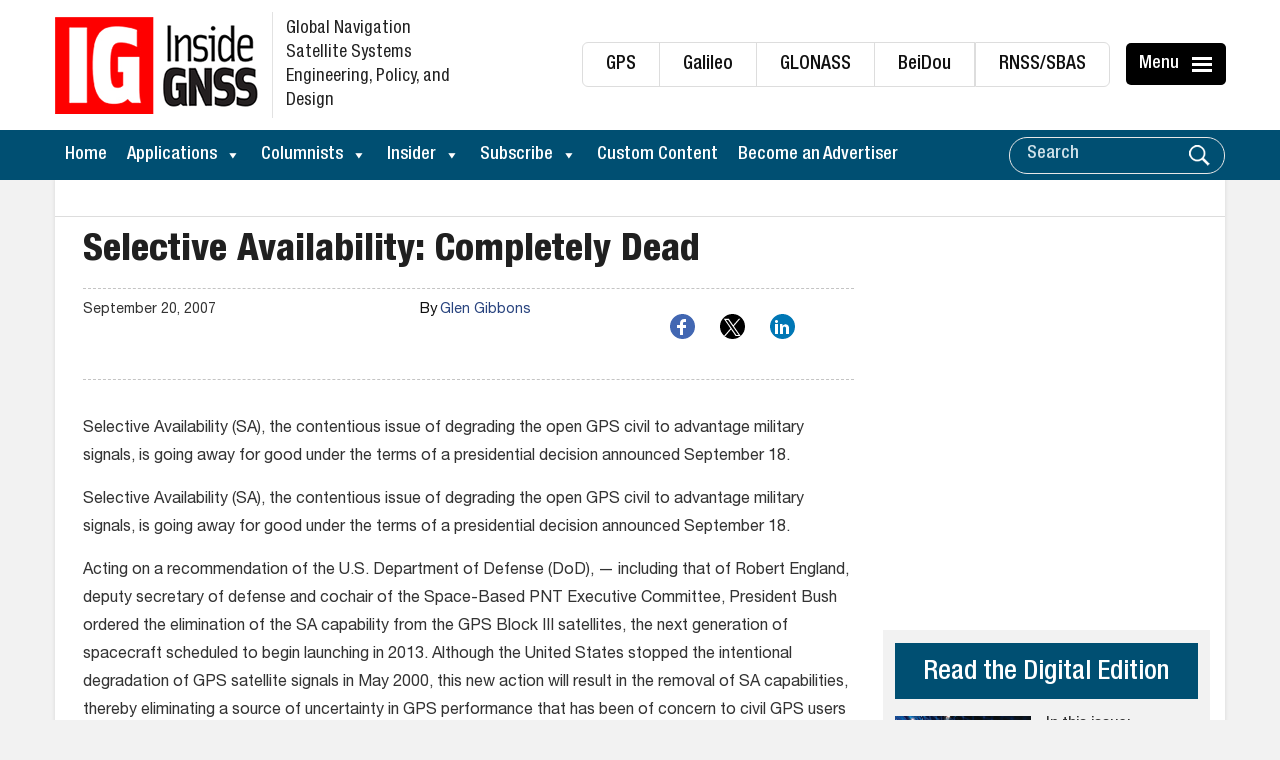

--- FILE ---
content_type: text/html; charset=UTF-8
request_url: https://insidegnss.com/selective-availability-completely-dead/
body_size: 27802
content:
<!DOCTYPE html>
<html lang="en-US" xmlns:og="http://ogp.me/ns#" xmlns:fb="http://ogp.me/ns/fb#">
<head>
	<meta charset="UTF-8">
	<meta http-equiv="X-UA-Compatible" content="IE=edge">
	<meta name="viewport" content="width=device-width, initial-scale=1, maximum-scale=1">
	<link rel="profile" href="https://gmpg.org/xfn/11">

<!-- Global site tag (gtag.js) - Google Ads: 716704892 -->
<script async src="https://www.googletagmanager.com/gtag/js?id=AW-716704892"></script>
	
	<script async src="https://pagead2.googlesyndication.com/pagead/js/adsbygoogle.js?client=ca-pub-5157176379009462"
     crossorigin="anonymous"></script>
	
<script>
  window.dataLayer = window.dataLayer || [];
  function gtag(){dataLayer.push(arguments);}
  gtag('js', new Date());

  gtag('config', 'AW-716704892');
</script>


	
	
	<!-- Google tag (gtag.js) -->
<script async src="https://www.googletagmanager.com/gtag/js?id=G-T8424MRJQ9"></script>
<script>
  window.dataLayer = window.dataLayer || [];
  function gtag(){dataLayer.push(arguments);}
  gtag('js', new Date());

  gtag('config', 'G-T8424MRJQ9');
</script>
	
	
	
        <!--noptimize-->
        <script type = "text/javascript">

            // 
            // Get screen dimensions, device pixel ration and set in a cookie.
            // 
            
                            var screen_width = Math.max( screen.width, screen.height );
            
            var devicePixelRatio = window.devicePixelRatio ? window.devicePixelRatio : 1;

            document.cookie = 'resolution=' + screen_width + ',' + devicePixelRatio + '; SameSite=Strict; path=/';

        </script> 
        <!--/noptimize--> 
        <!--noptimize-->
        <script type = "text/javascript">

            //
            // Anonymous self calling Javascript function to avoid polluting the global namespace.
            //

            (function () {

                //
                // Get the resolution cookie.
                //

                var resolution = null;

                var cookies = document.cookie.split( ';' );

                for ( var k in cookies ) {

                    var cookie = cookies[k].trim();

                    if ( cookie.indexOf( 'resolution' ) === 0 ) {

                        resolution = cookie;

                    }

                }



                //
                // Adds the resolution information to image src attributes.
                //

                function handle_images () {

                    var imgs = document.querySelectorAll( 'img' );

                    for ( var k = 0; k < imgs.length; k++ ) {

                        var img = imgs[k];

                        if ( img.complete || img.getAttribute( 'data-adaptive-images' ) ) {

                            continue;

                        }

                        var src = img.getAttribute( 'src' );
                        var new_src = src.indexOf( '?' ) >=0 ? src + '&' + resolution : src + '?' + resolution;

                        img.removeAttribute( 'src' );
                        img.setAttribute( 'src', new_src );
                        img.setAttribute( 'data-adaptive-images', true );

                    }

                }



                // 
                // Start running periodically, as images are available in the DOM.
                // 

                var handler = window.setInterval( handle_images, 10 );

                document.addEventListener( 'DOMContentLoaded', function ( event ) {

                    window.clearInterval( handler );
                    handle_images();

                });

            })();

        </script> 
        <!--/noptimize--> 
        <script>
            var wpdm_site_url = 'https://insidegnss.com/';
            var wpdm_home_url = 'https://insidegnss.com/';
            var ajax_url = 'https://insidegnss.com/wp-admin/admin-ajax.php';
            var ajaxurl = 'https://insidegnss.com/wp-admin/admin-ajax.php';
            var wpdm_ajax_url = 'https://insidegnss.com/wp-admin/admin-ajax.php';
            var wpdm_ajax_popup = '0';
        </script>


        <meta name='robots' content='index, follow, max-image-preview:large, max-snippet:-1, max-video-preview:-1' />

            <script data-no-defer="1" data-ezscrex="false" data-cfasync="false" data-pagespeed-no-defer data-cookieconsent="ignore">
                var ctPublicFunctions = {"_ajax_nonce":"0bf08371c6","_rest_nonce":"8523611649","_ajax_url":"\/wp-admin\/admin-ajax.php","_rest_url":"https:\/\/insidegnss.com\/wp-json\/","data__cookies_type":"none","data__ajax_type":"rest","data__bot_detector_enabled":"1","data__frontend_data_log_enabled":1,"cookiePrefix":"","wprocket_detected":false,"host_url":"insidegnss.com","text__ee_click_to_select":"Click to select the whole data","text__ee_original_email":"The complete one is","text__ee_got_it":"Got it","text__ee_blocked":"Blocked","text__ee_cannot_connect":"Cannot connect","text__ee_cannot_decode":"Can not decode email. Unknown reason","text__ee_email_decoder":"CleanTalk email decoder","text__ee_wait_for_decoding":"The magic is on the way!","text__ee_decoding_process":"Please wait a few seconds while we decode the contact data."}
            </script>
        
            <script data-no-defer="1" data-ezscrex="false" data-cfasync="false" data-pagespeed-no-defer data-cookieconsent="ignore">
                var ctPublic = {"_ajax_nonce":"0bf08371c6","settings__forms__check_internal":"0","settings__forms__check_external":"0","settings__forms__force_protection":"0","settings__forms__search_test":"1","settings__forms__wc_add_to_cart":"0","settings__data__bot_detector_enabled":"1","settings__sfw__anti_crawler":0,"blog_home":"https:\/\/insidegnss.com\/","pixel__setting":"3","pixel__enabled":true,"pixel__url":null,"data__email_check_before_post":"1","data__email_check_exist_post":"1","data__cookies_type":"none","data__key_is_ok":true,"data__visible_fields_required":true,"wl_brandname":"Anti-Spam by CleanTalk","wl_brandname_short":"CleanTalk","ct_checkjs_key":"d477351f5030e3297b21778146332b35ef753b68bb160cfa9642e7aa6c4e2220","emailEncoderPassKey":"dd77d5e89f2bffc2c964424a2610277f","bot_detector_forms_excluded":"W10=","advancedCacheExists":false,"varnishCacheExists":false,"wc_ajax_add_to_cart":false}
            </script>
        <meta property="og:title" content="Selective Availability: Completely Dead"/>
<meta property="og:description" content="Selective Availability (SA), the contentious issue of degrading the open GPS civil to advantage military signals, is going away for good under the terms of a pr"/>
<meta property="og:type" content="article"/>
<meta property="og:article:published_time" content="2007-09-20 04:20:37"/>
<meta property="og:article:modified_time" content="2018-02-24 21:21:32"/>
<meta name="twitter:card" content="summary">
<meta name="twitter:title" content="Selective Availability: Completely Dead"/>
<meta name="twitter:description" content="Selective Availability (SA), the contentious issue of degrading the open GPS civil to advantage military signals, is going away for good under the terms of a pr"/>
<meta name="author" content="Glen Gibbons"/>

	<!-- This site is optimized with the Yoast SEO Premium plugin v26.6 (Yoast SEO v26.6) - https://yoast.com/wordpress/plugins/seo/ -->
	<title>Selective Availability: Completely Dead - Inside GNSS - Global Navigation Satellite Systems Engineering, Policy, and Design</title>
	<link rel="canonical" href="https://insidegnss.com/selective-availability-completely-dead/" />
	<meta property="og:url" content="https://insidegnss.com/selective-availability-completely-dead/" />
	<meta property="og:site_name" content="Inside GNSS - Global Navigation Satellite Systems Engineering, Policy, and Design" />
	<meta property="article:published_time" content="2007-09-20T04:20:37+00:00" />
	<meta property="article:modified_time" content="2018-02-24T21:21:32+00:00" />
	<meta property="og:image" content="https://insidegnss.com/wp-content/uploads/2020/10/IGNSS_FB_Post.jpg" />
	<meta property="og:image:width" content="1200" />
	<meta property="og:image:height" content="630" />
	<meta property="og:image:type" content="image/jpeg" />
	<meta name="author" content="Glen Gibbons" />
	<meta name="twitter:label1" content="Written by" />
	<meta name="twitter:data1" content="Glen Gibbons" />
	<meta name="twitter:label2" content="Est. reading time" />
	<meta name="twitter:data2" content="3 minutes" />
	<!-- / Yoast SEO Premium plugin. -->


<link rel='dns-prefetch' href='//fd.cleantalk.org' />
<link rel='dns-prefetch' href='//platform-api.sharethis.com' />
<link rel='dns-prefetch' href='//widgetlogic.org' />
<link rel='dns-prefetch' href='//use.fontawesome.com' />
<link rel="alternate" type="application/rss+xml" title="Inside GNSS - Global Navigation Satellite Systems Engineering, Policy, and Design &raquo; Feed" href="https://insidegnss.com/feed/" />
<link rel="alternate" title="oEmbed (JSON)" type="application/json+oembed" href="https://insidegnss.com/wp-json/oembed/1.0/embed?url=https%3A%2F%2Finsidegnss.com%2Fselective-availability-completely-dead%2F" />
<link rel="alternate" title="oEmbed (XML)" type="text/xml+oembed" href="https://insidegnss.com/wp-json/oembed/1.0/embed?url=https%3A%2F%2Finsidegnss.com%2Fselective-availability-completely-dead%2F&#038;format=xml" />
<style id='wp-img-auto-sizes-contain-inline-css' type='text/css'>
img:is([sizes=auto i],[sizes^="auto," i]){contain-intrinsic-size:3000px 1500px}
/*# sourceURL=wp-img-auto-sizes-contain-inline-css */
</style>
<link rel='stylesheet' id='pt-cv-public-style-css' href='https://insidegnss.com/wp-content/plugins/content-views-query-and-display-post-page/public/assets/css/cv.css?ver=4.2.1' type='text/css' media='all' />
<link rel='stylesheet' id='pt-cv-public-pro-style-css' href='https://insidegnss.com/wp-content/plugins/pt-content-views-pro/public/assets/css/cvpro.min.css?ver=7.2.1' type='text/css' media='all' />
<link rel='stylesheet' id='wp-block-library-css' href='https://insidegnss.com/wp-includes/css/dist/block-library/style.min.css?ver=6.9' type='text/css' media='all' />
<style id='global-styles-inline-css' type='text/css'>
:root{--wp--preset--aspect-ratio--square: 1;--wp--preset--aspect-ratio--4-3: 4/3;--wp--preset--aspect-ratio--3-4: 3/4;--wp--preset--aspect-ratio--3-2: 3/2;--wp--preset--aspect-ratio--2-3: 2/3;--wp--preset--aspect-ratio--16-9: 16/9;--wp--preset--aspect-ratio--9-16: 9/16;--wp--preset--color--black: #000000;--wp--preset--color--cyan-bluish-gray: #abb8c3;--wp--preset--color--white: #ffffff;--wp--preset--color--pale-pink: #f78da7;--wp--preset--color--vivid-red: #cf2e2e;--wp--preset--color--luminous-vivid-orange: #ff6900;--wp--preset--color--luminous-vivid-amber: #fcb900;--wp--preset--color--light-green-cyan: #7bdcb5;--wp--preset--color--vivid-green-cyan: #00d084;--wp--preset--color--pale-cyan-blue: #8ed1fc;--wp--preset--color--vivid-cyan-blue: #0693e3;--wp--preset--color--vivid-purple: #9b51e0;--wp--preset--gradient--vivid-cyan-blue-to-vivid-purple: linear-gradient(135deg,rgb(6,147,227) 0%,rgb(155,81,224) 100%);--wp--preset--gradient--light-green-cyan-to-vivid-green-cyan: linear-gradient(135deg,rgb(122,220,180) 0%,rgb(0,208,130) 100%);--wp--preset--gradient--luminous-vivid-amber-to-luminous-vivid-orange: linear-gradient(135deg,rgb(252,185,0) 0%,rgb(255,105,0) 100%);--wp--preset--gradient--luminous-vivid-orange-to-vivid-red: linear-gradient(135deg,rgb(255,105,0) 0%,rgb(207,46,46) 100%);--wp--preset--gradient--very-light-gray-to-cyan-bluish-gray: linear-gradient(135deg,rgb(238,238,238) 0%,rgb(169,184,195) 100%);--wp--preset--gradient--cool-to-warm-spectrum: linear-gradient(135deg,rgb(74,234,220) 0%,rgb(151,120,209) 20%,rgb(207,42,186) 40%,rgb(238,44,130) 60%,rgb(251,105,98) 80%,rgb(254,248,76) 100%);--wp--preset--gradient--blush-light-purple: linear-gradient(135deg,rgb(255,206,236) 0%,rgb(152,150,240) 100%);--wp--preset--gradient--blush-bordeaux: linear-gradient(135deg,rgb(254,205,165) 0%,rgb(254,45,45) 50%,rgb(107,0,62) 100%);--wp--preset--gradient--luminous-dusk: linear-gradient(135deg,rgb(255,203,112) 0%,rgb(199,81,192) 50%,rgb(65,88,208) 100%);--wp--preset--gradient--pale-ocean: linear-gradient(135deg,rgb(255,245,203) 0%,rgb(182,227,212) 50%,rgb(51,167,181) 100%);--wp--preset--gradient--electric-grass: linear-gradient(135deg,rgb(202,248,128) 0%,rgb(113,206,126) 100%);--wp--preset--gradient--midnight: linear-gradient(135deg,rgb(2,3,129) 0%,rgb(40,116,252) 100%);--wp--preset--font-size--small: 13px;--wp--preset--font-size--medium: 20px;--wp--preset--font-size--large: 36px;--wp--preset--font-size--x-large: 42px;--wp--preset--spacing--20: 0.44rem;--wp--preset--spacing--30: 0.67rem;--wp--preset--spacing--40: 1rem;--wp--preset--spacing--50: 1.5rem;--wp--preset--spacing--60: 2.25rem;--wp--preset--spacing--70: 3.38rem;--wp--preset--spacing--80: 5.06rem;--wp--preset--shadow--natural: 6px 6px 9px rgba(0, 0, 0, 0.2);--wp--preset--shadow--deep: 12px 12px 50px rgba(0, 0, 0, 0.4);--wp--preset--shadow--sharp: 6px 6px 0px rgba(0, 0, 0, 0.2);--wp--preset--shadow--outlined: 6px 6px 0px -3px rgb(255, 255, 255), 6px 6px rgb(0, 0, 0);--wp--preset--shadow--crisp: 6px 6px 0px rgb(0, 0, 0);}:where(.is-layout-flex){gap: 0.5em;}:where(.is-layout-grid){gap: 0.5em;}body .is-layout-flex{display: flex;}.is-layout-flex{flex-wrap: wrap;align-items: center;}.is-layout-flex > :is(*, div){margin: 0;}body .is-layout-grid{display: grid;}.is-layout-grid > :is(*, div){margin: 0;}:where(.wp-block-columns.is-layout-flex){gap: 2em;}:where(.wp-block-columns.is-layout-grid){gap: 2em;}:where(.wp-block-post-template.is-layout-flex){gap: 1.25em;}:where(.wp-block-post-template.is-layout-grid){gap: 1.25em;}.has-black-color{color: var(--wp--preset--color--black) !important;}.has-cyan-bluish-gray-color{color: var(--wp--preset--color--cyan-bluish-gray) !important;}.has-white-color{color: var(--wp--preset--color--white) !important;}.has-pale-pink-color{color: var(--wp--preset--color--pale-pink) !important;}.has-vivid-red-color{color: var(--wp--preset--color--vivid-red) !important;}.has-luminous-vivid-orange-color{color: var(--wp--preset--color--luminous-vivid-orange) !important;}.has-luminous-vivid-amber-color{color: var(--wp--preset--color--luminous-vivid-amber) !important;}.has-light-green-cyan-color{color: var(--wp--preset--color--light-green-cyan) !important;}.has-vivid-green-cyan-color{color: var(--wp--preset--color--vivid-green-cyan) !important;}.has-pale-cyan-blue-color{color: var(--wp--preset--color--pale-cyan-blue) !important;}.has-vivid-cyan-blue-color{color: var(--wp--preset--color--vivid-cyan-blue) !important;}.has-vivid-purple-color{color: var(--wp--preset--color--vivid-purple) !important;}.has-black-background-color{background-color: var(--wp--preset--color--black) !important;}.has-cyan-bluish-gray-background-color{background-color: var(--wp--preset--color--cyan-bluish-gray) !important;}.has-white-background-color{background-color: var(--wp--preset--color--white) !important;}.has-pale-pink-background-color{background-color: var(--wp--preset--color--pale-pink) !important;}.has-vivid-red-background-color{background-color: var(--wp--preset--color--vivid-red) !important;}.has-luminous-vivid-orange-background-color{background-color: var(--wp--preset--color--luminous-vivid-orange) !important;}.has-luminous-vivid-amber-background-color{background-color: var(--wp--preset--color--luminous-vivid-amber) !important;}.has-light-green-cyan-background-color{background-color: var(--wp--preset--color--light-green-cyan) !important;}.has-vivid-green-cyan-background-color{background-color: var(--wp--preset--color--vivid-green-cyan) !important;}.has-pale-cyan-blue-background-color{background-color: var(--wp--preset--color--pale-cyan-blue) !important;}.has-vivid-cyan-blue-background-color{background-color: var(--wp--preset--color--vivid-cyan-blue) !important;}.has-vivid-purple-background-color{background-color: var(--wp--preset--color--vivid-purple) !important;}.has-black-border-color{border-color: var(--wp--preset--color--black) !important;}.has-cyan-bluish-gray-border-color{border-color: var(--wp--preset--color--cyan-bluish-gray) !important;}.has-white-border-color{border-color: var(--wp--preset--color--white) !important;}.has-pale-pink-border-color{border-color: var(--wp--preset--color--pale-pink) !important;}.has-vivid-red-border-color{border-color: var(--wp--preset--color--vivid-red) !important;}.has-luminous-vivid-orange-border-color{border-color: var(--wp--preset--color--luminous-vivid-orange) !important;}.has-luminous-vivid-amber-border-color{border-color: var(--wp--preset--color--luminous-vivid-amber) !important;}.has-light-green-cyan-border-color{border-color: var(--wp--preset--color--light-green-cyan) !important;}.has-vivid-green-cyan-border-color{border-color: var(--wp--preset--color--vivid-green-cyan) !important;}.has-pale-cyan-blue-border-color{border-color: var(--wp--preset--color--pale-cyan-blue) !important;}.has-vivid-cyan-blue-border-color{border-color: var(--wp--preset--color--vivid-cyan-blue) !important;}.has-vivid-purple-border-color{border-color: var(--wp--preset--color--vivid-purple) !important;}.has-vivid-cyan-blue-to-vivid-purple-gradient-background{background: var(--wp--preset--gradient--vivid-cyan-blue-to-vivid-purple) !important;}.has-light-green-cyan-to-vivid-green-cyan-gradient-background{background: var(--wp--preset--gradient--light-green-cyan-to-vivid-green-cyan) !important;}.has-luminous-vivid-amber-to-luminous-vivid-orange-gradient-background{background: var(--wp--preset--gradient--luminous-vivid-amber-to-luminous-vivid-orange) !important;}.has-luminous-vivid-orange-to-vivid-red-gradient-background{background: var(--wp--preset--gradient--luminous-vivid-orange-to-vivid-red) !important;}.has-very-light-gray-to-cyan-bluish-gray-gradient-background{background: var(--wp--preset--gradient--very-light-gray-to-cyan-bluish-gray) !important;}.has-cool-to-warm-spectrum-gradient-background{background: var(--wp--preset--gradient--cool-to-warm-spectrum) !important;}.has-blush-light-purple-gradient-background{background: var(--wp--preset--gradient--blush-light-purple) !important;}.has-blush-bordeaux-gradient-background{background: var(--wp--preset--gradient--blush-bordeaux) !important;}.has-luminous-dusk-gradient-background{background: var(--wp--preset--gradient--luminous-dusk) !important;}.has-pale-ocean-gradient-background{background: var(--wp--preset--gradient--pale-ocean) !important;}.has-electric-grass-gradient-background{background: var(--wp--preset--gradient--electric-grass) !important;}.has-midnight-gradient-background{background: var(--wp--preset--gradient--midnight) !important;}.has-small-font-size{font-size: var(--wp--preset--font-size--small) !important;}.has-medium-font-size{font-size: var(--wp--preset--font-size--medium) !important;}.has-large-font-size{font-size: var(--wp--preset--font-size--large) !important;}.has-x-large-font-size{font-size: var(--wp--preset--font-size--x-large) !important;}
/*# sourceURL=global-styles-inline-css */
</style>

<style id='classic-theme-styles-inline-css' type='text/css'>
/*! This file is auto-generated */
.wp-block-button__link{color:#fff;background-color:#32373c;border-radius:9999px;box-shadow:none;text-decoration:none;padding:calc(.667em + 2px) calc(1.333em + 2px);font-size:1.125em}.wp-block-file__button{background:#32373c;color:#fff;text-decoration:none}
/*# sourceURL=/wp-includes/css/classic-themes.min.css */
</style>
<link rel='stylesheet' id='block-widget-css' href='https://insidegnss.com/wp-content/plugins/widget-logic/block_widget/css/widget.css?ver=1725306246' type='text/css' media='all' />
<link rel='stylesheet' id='menu-image-css' href='https://insidegnss.com/wp-content/plugins/menu-image/includes/css/menu-image.css?ver=3.13' type='text/css' media='all' />
<link rel='stylesheet' id='dashicons-css' href='https://insidegnss.com/wp-includes/css/dashicons.min.css?ver=6.9' type='text/css' media='all' />
<link rel='stylesheet' id='categories-images-styles-css' href='https://insidegnss.com/wp-content/plugins/categories-images/assets/css/zci-styles.css?ver=3.3.1' type='text/css' media='all' />
<link rel='stylesheet' id='cleantalk-public-css-css' href='https://insidegnss.com/wp-content/plugins/cleantalk-spam-protect/css/cleantalk-public.min.css?ver=6.70.1_1767631412' type='text/css' media='all' />
<link rel='stylesheet' id='cleantalk-email-decoder-css-css' href='https://insidegnss.com/wp-content/plugins/cleantalk-spam-protect/css/cleantalk-email-decoder.min.css?ver=6.70.1_1767631412' type='text/css' media='all' />
<link rel='stylesheet' id='contact-form-7-css' href='https://insidegnss.com/wp-content/plugins/contact-form-7/includes/css/styles.css?ver=6.1.4' type='text/css' media='all' />
<link rel='stylesheet' id='wpdm-font-awesome-css' href='https://use.fontawesome.com/releases/v5.12.1/css/all.css?ver=6.9' type='text/css' media='all' />
<link rel='stylesheet' id='wpdm-front-bootstrap-css' href='https://insidegnss.com/wp-content/plugins/download-manager/assets/bootstrap/css/bootstrap.min.css?ver=6.9' type='text/css' media='all' />
<link rel='stylesheet' id='wpdm-front-css' href='https://insidegnss.com/wp-content/plugins/download-manager/assets/css/front.css?ver=6.9' type='text/css' media='all' />
<link rel='stylesheet' id='theme.css-css' href='https://insidegnss.com/wp-content/plugins/popup-builder/public/css/theme.css?ver=4.4.2' type='text/css' media='all' />
<link rel='stylesheet' id='video_popup_main_style-css' href='https://insidegnss.com/wp-content/plugins/video-popup/assets/css/videoPopup.css?ver=2.0.3' type='text/css' media='all' />
<link rel='stylesheet' id='widgetopts-styles-css' href='https://insidegnss.com/wp-content/plugins/widget-options/assets/css/widget-options.css?ver=4.1.3' type='text/css' media='all' />
<link rel='stylesheet' id='crp-style-rounded-thumbs-css' href='https://insidegnss.com/wp-content/plugins/contextual-related-posts/css/rounded-thumbs.min.css?ver=4.1.0' type='text/css' media='all' />
<style id='crp-style-rounded-thumbs-inline-css' type='text/css'>

			.crp_related.crp-rounded-thumbs a {
				width: 150px;
                height: 150px;
				text-decoration: none;
			}
			.crp_related.crp-rounded-thumbs img {
				max-width: 150px;
				margin: auto;
			}
			.crp_related.crp-rounded-thumbs .crp_title {
				width: 100%;
			}
			
/*# sourceURL=crp-style-rounded-thumbs-inline-css */
</style>
<link rel='stylesheet' id='megamenu-css' href='https://insidegnss.com/wp-content/uploads/maxmegamenu/style.css?ver=9505bd' type='text/css' media='all' />
<link rel='stylesheet' id='bootstrap-css' href='https://insidegnss.com/wp-content/themes/insidegnss/css/bootstrap.min.css?ver=6.9' type='text/css' media='all' />
<link rel='stylesheet' id='font-awesome-css' href='https://insidegnss.com/wp-content/themes/insidegnss/css/font-awesome.css?ver=6.9' type='text/css' media='all' />
<link rel='stylesheet' id='animate-css' href='https://insidegnss.com/wp-content/themes/insidegnss/css/animate.css?ver=6.9' type='text/css' media='all' />
<link rel='stylesheet' id='vacsb-style-css' href='https://insidegnss.com/wp-content/themes/insidegnss/style.css?ver=6.9' type='text/css' media='all' />
<link rel='stylesheet' id='main-style-css' href='https://insidegnss.com/wp-content/themes/insidegnss/css/main-styles.css?ver=5775' type='text/css' media='all' />
<link rel='stylesheet' id='UserAccessManagerLoginForm-css' href='https://insidegnss.com/wp-content/plugins/user-access-manager/assets/css/uamLoginForm.css?ver=2.3.8' type='text/css' media='screen' />
<link rel='stylesheet' id='wp-pagenavi-css' href='https://insidegnss.com/wp-content/plugins/wp-pagenavi/pagenavi-css.css?ver=2.70' type='text/css' media='all' />
<script type="text/javascript" src="https://insidegnss.com/wp-content/plugins/cleantalk-spam-protect/js/apbct-public-bundle.min.js?ver=6.70.1_1767631412" id="apbct-public-bundle.min-js-js"></script>
<script type="text/javascript" src="https://fd.cleantalk.org/ct-bot-detector-wrapper.js?ver=6.70.1" id="ct_bot_detector-js" defer="defer" data-wp-strategy="defer"></script>
<script type="text/javascript" src="https://insidegnss.com/wp-includes/js/jquery/jquery.min.js?ver=3.7.1" id="jquery-core-js"></script>
<script type="text/javascript" src="https://insidegnss.com/wp-includes/js/jquery/jquery-migrate.min.js?ver=3.4.1" id="jquery-migrate-js"></script>
<script type="text/javascript" id="frontjs-js-extra">
/* <![CDATA[ */
var wpdm_url = {"home":"https://insidegnss.com/","site":"https://insidegnss.com/","ajax":"https://insidegnss.com/wp-admin/admin-ajax.php"};
var wpdm_asset = {"spinner":"\u003Ci class=\"fas fa-sun fa-spin\"\u003E\u003C/i\u003E"};
//# sourceURL=frontjs-js-extra
/* ]]> */
</script>
<script type="text/javascript" src="https://insidegnss.com/wp-content/plugins/download-manager/assets/js/front.js?ver=6.0.3" id="frontjs-js"></script>
<script type="text/javascript" id="Popup.js-js-before">
/* <![CDATA[ */
var sgpbPublicUrl = "https:\/\/insidegnss.com\/wp-content\/plugins\/popup-builder\/public\/";
var SGPB_JS_LOCALIZATION = {"imageSupportAlertMessage":"Only image files supported","pdfSupportAlertMessage":"Only pdf files supported","areYouSure":"Are you sure?","addButtonSpinner":"L","audioSupportAlertMessage":"Only audio files supported (e.g.: mp3, wav, m4a, ogg)","publishPopupBeforeElementor":"Please, publish the popup before starting to use Elementor with it!","publishPopupBeforeDivi":"Please, publish the popup before starting to use Divi Builder with it!","closeButtonAltText":"Close"};
//# sourceURL=Popup.js-js-before
/* ]]> */
</script>
<script type="text/javascript" src="https://insidegnss.com/wp-content/plugins/popup-builder/public/js/Popup.js?ver=4.4.2" id="Popup.js-js"></script>
<script type="text/javascript" src="https://insidegnss.com/wp-content/plugins/popup-builder/public/js/PopupConfig.js?ver=4.4.2" id="PopupConfig.js-js"></script>
<script type="text/javascript" id="PopupBuilder.js-js-before">
/* <![CDATA[ */
var SGPB_POPUP_PARAMS = {"popupTypeAgeRestriction":"ageRestriction","defaultThemeImages":{"1":"https:\/\/insidegnss.com\/wp-content\/plugins\/popup-builder\/public\/img\/theme_1\/close.png","2":"https:\/\/insidegnss.com\/wp-content\/plugins\/popup-builder\/public\/img\/theme_2\/close.png","3":"https:\/\/insidegnss.com\/wp-content\/plugins\/popup-builder\/public\/img\/theme_3\/close.png","5":"https:\/\/insidegnss.com\/wp-content\/plugins\/popup-builder\/public\/img\/theme_5\/close.png","6":"https:\/\/insidegnss.com\/wp-content\/plugins\/popup-builder\/public\/img\/theme_6\/close.png"},"homePageUrl":"https:\/\/insidegnss.com\/","isPreview":false,"convertedIdsReverse":[],"dontShowPopupExpireTime":365,"conditionalJsClasses":[],"disableAnalyticsGeneral":false};
var SGPB_JS_PACKAGES = {"packages":{"current":1,"free":1,"silver":2,"gold":3,"platinum":4},"extensions":{"geo-targeting":false,"advanced-closing":false}};
var SGPB_JS_PARAMS = {"ajaxUrl":"https:\/\/insidegnss.com\/wp-admin\/admin-ajax.php","nonce":"1b560322fa"};
//# sourceURL=PopupBuilder.js-js-before
/* ]]> */
</script>
<script type="text/javascript" src="https://insidegnss.com/wp-content/plugins/popup-builder/public/js/PopupBuilder.js?ver=4.4.2" id="PopupBuilder.js-js"></script>
<script type="text/javascript" src="//platform-api.sharethis.com/js/sharethis.js?ver=8.5.3#property=639b399a5150cb0013011d11&amp;product=gdpr-compliance-tool-v2&amp;source=simple-share-buttons-adder-wordpress" id="simple-share-buttons-adder-mu-js"></script>
<script type="text/javascript" id="video_popup_main_modal-js-extra">
/* <![CDATA[ */
var theVideoPopupGeneralOptions = {"wrap_close":"false","no_cookie":"false","debug":"0"};
//# sourceURL=video_popup_main_modal-js-extra
/* ]]> */
</script>
<script type="text/javascript" src="https://insidegnss.com/wp-content/plugins/video-popup/assets/js/videoPopup.js?ver=2.0.3" id="video_popup_main_modal-js"></script>
<link rel="https://api.w.org/" href="https://insidegnss.com/wp-json/" /><link rel="alternate" title="JSON" type="application/json" href="https://insidegnss.com/wp-json/wp/v2/posts/23685" /><link rel="EditURI" type="application/rsd+xml" title="RSD" href="https://insidegnss.com/xmlrpc.php?rsd" />
<meta name="generator" content="WordPress 6.9" />
<link rel='shortlink' href='https://insidegnss.com/?p=23685' />


<!-- This site is optimized with the Schema plugin v1.7.9.6 - https://schema.press -->
<script type="application/ld+json">{"@context":"https:\/\/schema.org\/","@type":"BlogPosting","mainEntityOfPage":{"@type":"WebPage","@id":"https:\/\/insidegnss.com\/selective-availability-completely-dead\/"},"url":"https:\/\/insidegnss.com\/selective-availability-completely-dead\/","headline":"Selective Availability: Completely Dead","datePublished":"2007-09-20T04:20:37-05:00","dateModified":"2018-02-24T21:21:32-05:00","publisher":{"@type":"Organization","@id":"https:\/\/insidegnss.com\/#organization","name":"Inside GNSS - Global Navigation Satellite Systems Engineering, Policy, and Design","logo":{"@type":"ImageObject","url":"https:\/\/insidegnss.com\/wp-content\/uploads\/2017\/12\/logo-1.png","width":600,"height":60}},"articleSection":"Aerospace and Defense","description":"Selective Availability (SA), the contentious issue of degrading the open GPS civil to advantage military signals, is going away for good under the terms of a presidential decision announced September 18. Selective Availability (SA), the contentious issue of degrading the open GPS civil to advantage military signals, is going","author":{"@type":"Person","name":"Glen Gibbons","url":"https:\/\/insidegnss.com\/author\/glen\/","description":"He is an internationally-known expert and commentator on the development, policies and programs of the global navigation satellite systems.\r\nHis company, Gibbons Media & Research LLC, started Inside GNSS magazine in 2006.\r\nHe was the founding editor of GPS World in 1989, the most significant publication covering what was then a virtually unknown technology. For sixteen years, he led the magazine and developed the journalistic model for covering space-based positioning, navigation, timing, and the leading technologies with which GNSS is integrated.","image":{"@type":"ImageObject","url":"https:\/\/secure.gravatar.com\/avatar\/1be0fe9db505eb0d8912b9a34b5c67ae93317d8e652273294326625e179f4b36?s=96&d=mm&r=g","height":96,"width":96}}}</script>

<link rel="icon" href="https://insidegnss.com/wp-content/uploads/2017/12/site-icon.png" sizes="32x32" />
<link rel="icon" href="https://insidegnss.com/wp-content/uploads/2017/12/site-icon.png" sizes="192x192" />
<link rel="apple-touch-icon" href="https://insidegnss.com/wp-content/uploads/2017/12/site-icon.png" />
<meta name="msapplication-TileImage" content="https://insidegnss.com/wp-content/uploads/2017/12/site-icon.png" />
		<style type="text/css" id="wp-custom-css">
			/*========== CSS by Travis ==========*/
/*social share icons*/
.ssbp-wrap {
    margin-left: 100px;
  	margin-top: -10px;
  	margin-bottom: -25px;
}
		</style>
		<meta name="generator" content="WordPress Download Manager 6.0.3" />
<style type="text/css">/** Mega Menu CSS: fs **/</style>

<!-- START - Heateor Open Graph Meta Tags 1.1.12 -->
<link rel="canonical" href="https://insidegnss.com/selective-availability-completely-dead/"/>
<meta name="description" content="Selective Availability (SA), the contentious issue of degrading the open GPS civil to advantage military signals, is going away for good under the terms of a presidential decision announced September 18. Selective Availability (SA), the contentious issue of degrading the open GPS civil to advantage"/>
<meta property="og:locale" content="en_US"/>
<meta property="og:site_name" content="Inside GNSS - Global Navigation Satellite Systems Engineering, Policy, and Design"/>
<meta property="og:title" content="Selective Availability: Completely Dead - Inside GNSS - Global Navigation Satellite Systems Engineering, Policy, and Design"/>
<meta property="og:url" content="https://insidegnss.com/selective-availability-completely-dead/"/>
<meta property="og:type" content="article"/>
<meta property="og:image" content="https://insidegnss.com/wp-content/uploads/2020/10/IGNSS_FB_Post.jpg"/>
<meta property="og:description" content="Selective Availability (SA), the contentious issue of degrading the open GPS civil to advantage military signals, is going away for good under the terms of a presidential decision announced September 18. Selective Availability (SA), the contentious issue of degrading the open GPS civil to advantage"/>
<meta name="twitter:title" content="Selective Availability: Completely Dead - Inside GNSS - Global Navigation Satellite Systems Engineering, Policy, and Design"/>
<meta name="twitter:url" content="https://insidegnss.com/selective-availability-completely-dead/"/>
<meta name="twitter:description" content="Selective Availability (SA), the contentious issue of degrading the open GPS civil to advantage military signals, is going away for good under the terms of a presidential decision announced September 18. Selective Availability (SA), the contentious issue of degrading the open GPS civil to advantage"/>
<meta name="twitter:image" content="https://insidegnss.com/wp-content/uploads/2020/10/IGNSS_FB_Post.jpg"/>
<meta name="twitter:card" content="summary_large_image"/>
<meta itemprop="name" content="Selective Availability: Completely Dead - Inside GNSS - Global Navigation Satellite Systems Engineering, Policy, and Design"/>
<meta itemprop="description" content="Selective Availability (SA), the contentious issue of degrading the open GPS civil to advantage military signals, is going away for good under the terms of a presidential decision announced September 18. Selective Availability (SA), the contentious issue of degrading the open GPS civil to advantage"/>
<meta itemprop="image" content="https://insidegnss.com/wp-content/uploads/2020/10/IGNSS_FB_Post.jpg"/>
<!-- END - Heateor Open Graph Meta Tags -->

                <link href="https://fonts.googleapis.com/css?family=Rubik"
              rel="stylesheet">
        <style>
            .w3eden .fetfont,
            .w3eden .btn,
            .w3eden .btn.wpdm-front h3.title,
            .w3eden .wpdm-social-lock-box .IN-widget a span:last-child,
            .w3eden #xfilelist .panel-heading,
            .w3eden .wpdm-frontend-tabs a,
            .w3eden .alert:before,
            .w3eden .panel .panel-heading,
            .w3eden .discount-msg,
            .w3eden .panel.dashboard-panel h3,
            .w3eden #wpdm-dashboard-sidebar .list-group-item,
            .w3eden #package-description .wp-switch-editor,
            .w3eden .w3eden.author-dashbboard .nav.nav-tabs li a,
            .w3eden .wpdm_cart thead th,
            .w3eden #csp .list-group-item,
            .w3eden .modal-title {
                font-family: Rubik, -apple-system, BlinkMacSystemFont, "Segoe UI", Roboto, Helvetica, Arial, sans-serif, "Apple Color Emoji", "Segoe UI Emoji", "Segoe UI Symbol";
                text-transform: uppercase;
                font-weight: 700;
            }
            .w3eden #csp .list-group-item {
                text-transform: unset;
            }


        </style>
            <style>
        /* WPDM Link Template Styles */        </style>
                <style>

            :root {
                --color-primary: #4a8eff;
                --color-primary-rgb: 74, 142, 255;
                --color-primary-hover: #4a8eff;
                --color-primary-active: #4a8eff;
                --color-secondary: #4a8eff;
                --color-secondary-rgb: 74, 142, 255;
                --color-secondary-hover: #4a8eff;
                --color-secondary-active: #4a8eff;
                --color-success: #18ce0f;
                --color-success-rgb: 24, 206, 15;
                --color-success-hover: #4a8eff;
                --color-success-active: #4a8eff;
                --color-info: #2CA8FF;
                --color-info-rgb: 44, 168, 255;
                --color-info-hover: #2CA8FF;
                --color-info-active: #2CA8FF;
                --color-warning: #f29e0f;
                --color-warning-rgb: 242, 158, 15;
                --color-warning-hover: orange;
                --color-warning-active: orange;
                --color-danger: #ff5062;
                --color-danger-rgb: 255, 80, 98;
                --color-danger-hover: #ff5062;
                --color-danger-active: #ff5062;
                --color-green: #30b570;
                --color-blue: #0073ff;
                --color-purple: #8557D3;
                --color-red: #ff5062;
                --color-muted: rgba(69, 89, 122, 0.6);
                --wpdm-font: "Rubik", -apple-system, BlinkMacSystemFont, "Segoe UI", Roboto, Helvetica, Arial, sans-serif, "Apple Color Emoji", "Segoe UI Emoji", "Segoe UI Symbol";
            }

            .wpdm-download-link.btn.btn-primary {
                border-radius: 4px;
            }


        </style>
                <script>
            function wpdm_rest_url(request) {
                return "https://insidegnss.com/wp-json/wpdm/" + request;
            }
        </script>
        
	<!-- HTML5 shim and Respond.js for IE8 support of HTML5 elements and media queries -->
	<!--[if lt IE 9]>
			<script src="https://oss.maxcdn.com/html5shiv/3.7.2/html5shiv.min.js"></script>
			<script src="https://oss.maxcdn.com/respond/1.4.2/respond.min.js"></script>
			<style type="text/css">
			    .hamb-text {
			        padding-right: 23px;
			    }
			</style>
	<![endif]-->

	<!--[if (gte IE 6)&(lte IE 8)]>
			<script type="text/javascript" src="https://insidegnss.com/wp-content/themes/insidegnss/js/selectivizr.js"></script>
			<style type="text/css">
			    .hamb-text {
			        padding-right: 23px;
			    }
			</style>
	<![endif]-->

<script type="text/javascript">
    var _ss = _ss || [];
    _ss.push(['_setDomain', 'https://koi-3QNKNYZDQS.marketingautomation.services/net']);
    _ss.push(['_setAccount', 'KOI-46GQ09UH0I']);
    _ss.push(['_trackPageView']);
(function() {
    var ss = document.createElement('script');
    ss.type = 'text/javascript'; ss.async = true;
    ss.src = ('https:' == document.location.protocol ? 'https://' : 'http://') + 'koi-3QNKNYZDQS.marketingautomation.services/client/ss.js?ver=2.2.1';
    var scr = document.getElementsByTagName('script')[0];
    scr.parentNode.insertBefore(ss, scr);
})();
</script>
	
	
 
	<script async src="https://securepubads.g.doubleclick.net/tag/js/gpt.js"></script>
	<script>
  window.googletag = window.googletag || {cmd: []};
  googletag.cmd.push(function() {

    // Refresh targeting keyvalue pairing.
  var REFRESH_KEY = 'refresh';
  var REFRESH_VALUE = 'true';

    googletag.defineSlot('/22834435194/insidegnss/article_300x250_1', [300, 250], 'div-gpt-ad-article_300x250_1').addService(googletag.pubads());
    googletag.defineSlot('/22834435194/insidegnss/article_300x250_2', [300, 250], 'div-gpt-ad-article_300x250_2').addService(googletag.pubads());
    googletag.defineSlot('/22834435194/insidegnss/article_300x250_3', [300, 250], 'div-gpt-ad-article_300x250_3').addService(googletag.pubads());
    googletag.defineSlot('/22834435194/insidegnss/article_300x250_4', [300, 250], 'div-gpt-ad-article_300x250_4').addService(googletag.pubads());
    googletag.defineSlot('/22834435194/insidegnss/article_300x250_5', [300, 250], 'div-gpt-ad-article_300x250_5').addService(googletag.pubads());
    googletag.defineSlot('/22834435194/insidegnss/article_300x250_6', [300, 250], 'div-gpt-ad-article_300x250_6').addService(googletag.pubads());
    googletag.defineSlot('/22834435194/insidegnss/article_300x250_7', [300, 250], 'div-gpt-ad-article_300x250_7').addService(googletag.pubads());
    googletag.defineSlot('/22834435194/insidegnss/article_300x250_8', [300, 250], 'div-gpt-ad-article_300x250_8').addService(googletag.pubads());
    googletag.defineSlot('/22834435194/insidegnss/article_300x250_9', [300, 250], 'div-gpt-ad-article_300x250_9').addService(googletag.pubads());
    googletag.defineSlot('/22834435194/insidegnss/article_300x250_10', [300, 250], 'div-gpt-ad-article_300x250_10').addService(googletag.pubads());
    googletag.defineSlot('/22834435194/insidegnss/article_300x250_11', [300, 250], 'div-gpt-ad-article_300x250_11').addService(googletag.pubads());
    googletag.defineSlot('/22834435194/insidegnss/article_300x250_12', [300, 250], 'div-gpt-ad-article_300x250_12').addService(googletag.pubads());
    googletag.defineSlot('/22834435194/insidegnss/article_300x250_13', [300, 250], 'div-gpt-ad-article_300x250_13').addService(googletag.pubads());
    googletag.defineSlot('/22834435194/insidegnss/article_300x250_14', [300, 250], 'div-gpt-ad-article_300x250_14').addService(googletag.pubads());
    googletag.defineSlot('/22834435194/insidegnss/article_300x250_15', [300, 250], 'div-gpt-ad-article_300x250_15').addService(googletag.pubads());
    googletag.defineSlot('/22834435194/insidegnss/article_300x250_16', [300, 250], 'div-gpt-ad-article_300x250_16').addService(googletag.pubads());
    googletag.defineSlot('/22834435194/insidegnss/article_300x250_17', [300, 250], 'div-gpt-ad-article_300x250_17').addService(googletag.pubads());
    googletag.defineSlot('/22834435194/insidegnss/article_300x250_18', [300, 250], 'div-gpt-ad-article_300x250_18').addService(googletag.pubads());
    googletag.defineSlot('/22834435194/insidegnss/article_300x250_19', [300, 250], 'div-gpt-ad-article_300x250_19').addService(googletag.pubads());
    googletag.defineSlot('/22834435194/insidegnss/article_160x600_1', [160, 600], 'div-gpt-ad-article_160x600_1').addService(googletag.pubads());
    googletag.defineSlot('/22834435194/insidegnss/article_728x90_1', [728, 90], 'div-gpt-ad-article_728x90_1').addService(googletag.pubads());
    googletag.defineSlot('/22834435194/insidegnss/article_728x90_2', [728, 90], 'div-gpt-ad-article_728x90_2').addService(googletag.pubads());
     googletag.defineSlot('/22834435194/insidegnss/homepage_980x90_1', [[728, 90], [980, 90]], 'div-gpt-ad-1739213464242-0').addService(googletag.pubads());

    // Number of seconds to wait before refreshing ad slot with new ad requests, only after the slot becomes viewable. Does not require a page refresh.
var SECONDS_TO_WAIT_AFTER_VIEWABILITY = 40;

  googletag.pubads().addEventListener('impressionViewable', function(event) {
    var slot = event.slot;
    if (slot.getTargeting(REFRESH_KEY).indexOf(REFRESH_VALUE) > -1) {
      setTimeout(function() {
        googletag.pubads().refresh([slot]);
      }, SECONDS_TO_WAIT_AFTER_VIEWABILITY * 1000);
    }
  });

    googletag.pubads().enableSingleRequest();
    googletag.enableServices();
  });
</script>
	 
 
	<!-- Google tag (gtag.js) -->
<script async src="https://www.googletagmanager.com/gtag/js?id=G-T8424MRJQ9"></script>
<script>
  window.dataLayer = window.dataLayer || [];
  function gtag(){dataLayer.push(arguments);}
  gtag('js', new Date());

  gtag('config', 'G-T8424MRJQ9');
</script>

<link rel='stylesheet' id='simple-share-buttons-adder-ssba-css' href='https://insidegnss.com/wp-content/plugins/simple-share-buttons-adder/css/ssba.css?ver=1759758164' type='text/css' media='all' />
<style id='simple-share-buttons-adder-ssba-inline-css' type='text/css'>
.ssba img
								{border:  0;
									box-shadow: none !important;
									display: inline !important;
									vertical-align: middle;
									box-sizing: unset;
								}

								.ssba-classic-2 .ssbp-text {
									display: none!important;
								}
					.ssbp-list li a {height: 25px!important; width: 25px!important; 
					}
					.ssbp-list li a:hover {
					}

					.ssbp-list li a svg, .ssbp-list li a.ssbp-douban span:not(.color-icon) svg, .ssbp-list li a svg path, .ssbp-list li a.ssbp-surfingbird span:not(.color-icon) svg polygon {line-height: 25px!important;; font-size: 18px;}
					.ssbp-list li a:hover svg, .ssbp-list li a:hover span:not(.color-icon) svg, .ssbp-list li a.ssbp-douban:hover span:not(.color-icon) svg path, .ssbp-list li a.ssbp-surfingbird:hover svg polygon {}
					.ssbp-list li {
					margin-left: 5px!important;
					}

					.ssba-share-text {
					font-size: 12px;  font-weight: normal; font-family: inherit;
						}

			   #ssba-bar-2 .ssbp-bar-list {
					max-width: 48px !important;;
			   }
			   #ssba-bar-2 .ssbp-bar-list li a {height: 48px !important; width: 48px !important; 
				}
				#ssba-bar-2 .ssbp-bar-list li a:hover {
				}

				#ssba-bar-2 .ssbp-bar-list li a svg,
				 #ssba-bar-2 .ssbp-bar-list li a svg path, .ssbp-bar-list li a.ssbp-surfingbird span:not(.color-icon) svg polygon {line-height: 48px !important;; font-size: 18px;}
				#ssba-bar-2 .ssbp-bar-list li a:hover svg,
				 #ssba-bar-2 .ssbp-bar-list li a:hover svg path, .ssbp-bar-list li a.ssbp-surfingbird span:not(.color-icon) svg polygon {}
				#ssba-bar-2 .ssbp-bar-list li {
				margin: 0px 0!important;
				}@media only screen and ( max-width: 750px ) {
				#ssba-bar-2 {
				display: none;
				}
			}
/*# sourceURL=simple-share-buttons-adder-ssba-inline-css */
</style>
<link rel='stylesheet' id='pgntn_stylesheet-css' href='https://insidegnss.com/wp-content/plugins/pagination/css/nav-style.css?ver=1.2.7' type='text/css' media='all' />
</head>

<body data-rsssl=1 class="wp-singular post-template-default single single-post postid-23685 single-format-standard wp-custom-logo wp-theme-insidegnss mega-menu-Main" id="">

	<header id="masthead" class="site-header">
		<div class="container">
			<div class="row">
				<div class="col-xs-12 col-lg-7 col-lg-push-5">
					<div class="menu-gps-menu-container"><ul id="gps_menu" class="header-links hidden-xs hidden-sm hidden-md"><li id="menu-item-40454" class="menu-item menu-item-type-taxonomy menu-item-object-category current-post-ancestor current-menu-parent current-post-parent menu-item-40454"><a href="https://insidegnss.com/category/a-system-categories/gps/">GPS</a></li>
<li id="menu-item-40455" class="menu-item menu-item-type-taxonomy menu-item-object-category menu-item-40455"><a href="https://insidegnss.com/category/a-system-categories/galileo/">Galileo</a></li>
<li id="menu-item-40456" class="menu-item menu-item-type-taxonomy menu-item-object-category menu-item-40456"><a href="https://insidegnss.com/category/a-system-categories/glonass/">GLONASS</a></li>
<li id="menu-item-40457" class="menu-item menu-item-type-taxonomy menu-item-object-category menu-item-40457"><a href="https://insidegnss.com/category/a-system-categories/compass-beidou/">BeiDou</a></li>
<li id="menu-item-170100" class="menu-item menu-item-type-taxonomy menu-item-object-category menu-item-170100"><a href="https://insidegnss.com/category/a-system-categories/sbas-and-rnss/">RNSS/SBAS</a></li>
</ul></div>										<div class="mobile-wrapp">
						<button type="button" class="hamburger is-closed" id="menu-toggle" data-toggle="modal" data-target="#popupMenuPanel">
							<span class="hamb-text">Menu</span>
							<span class="hamb-top"></span>
							<span class="hamb-middle"></span>
							<span class="hamb-bottom"></span>
						</button>
					</div>
														</div>
				<div class="col-xs-12 col-lg-5 col-lg-pull-7">
					<div class="header-brand">
						<a href="https://insidegnss.com/" class="custom-logo-link" rel="home"><img width="203" height="97" src="https://insidegnss.com/wp-content/uploads/2017/12/logo-1.png" class="custom-logo" alt="Inside GNSS Logo" decoding="async" /></a>								<p class="site-description slogan">Global Navigation Satellite Systems Engineering, Policy, and Design</p>
												</div>
				</div>
			</div>
		</div>

		<nav class="navbar navbar-default">
			<div class="container">
					<div id="mega-menu-wrap-Main" class="mega-menu-wrap"><div class="mega-menu-toggle"><div class="mega-toggle-blocks-left"></div><div class="mega-toggle-blocks-center"></div><div class="mega-toggle-blocks-right"><div class='mega-toggle-block mega-menu-toggle-block mega-toggle-block-1' id='mega-toggle-block-1' tabindex='0'><span class='mega-toggle-label' role='button' aria-expanded='false'><span class='mega-toggle-label-closed'>MENU</span><span class='mega-toggle-label-open'>MENU</span></span></div></div></div><ul id="mega-menu-Main" class="mega-menu max-mega-menu mega-menu-horizontal mega-no-js" data-event="hover_intent" data-effect="fade_up" data-effect-speed="200" data-effect-mobile="disabled" data-effect-speed-mobile="0" data-mobile-force-width="false" data-second-click="go" data-document-click="collapse" data-vertical-behaviour="standard" data-breakpoint="991" data-unbind="true" data-mobile-state="collapse_all" data-mobile-direction="vertical" data-hover-intent-timeout="300" data-hover-intent-interval="100"><li class="mega-menu-item mega-menu-item-type-custom mega-menu-item-object-custom mega-menu-item-home mega-menu-megamenu mega-align-bottom-left mega-menu-megamenu mega-menu-item-6762" id="mega-menu-item-6762"><a class="mega-menu-link" href="https://insidegnss.com/" tabindex="0">Home</a></li><li class="mega-menu-item mega-menu-item-type-custom mega-menu-item-object-custom mega-menu-item-has-children mega-align-bottom-left mega-menu-flyout mega-menu-item-6759" id="mega-menu-item-6759"><a class="mega-menu-link" href="https://insidegnss.com/applications/" aria-expanded="false" tabindex="0">Applications<span class="mega-indicator" aria-hidden="true"></span></a>
<ul class="mega-sub-menu">
<li class="mega-menu-item mega-menu-item-type-taxonomy mega-menu-item-object-category mega-menu-item-109669" id="mega-menu-item-109669"><a class="mega-menu-link" href="https://insidegnss.com/category/b-applications/agriculture/">Agriculture</a></li><li class="mega-menu-item mega-menu-item-type-taxonomy mega-menu-item-object-category mega-current-post-ancestor mega-current-menu-parent mega-current-post-parent mega-menu-item-110432" id="mega-menu-item-110432"><a class="mega-menu-link" href="https://insidegnss.com/category/b-applications/aerospace-defense/">Aerospace & Defense</a></li><li class="mega-menu-item mega-menu-item-type-taxonomy mega-menu-item-object-category mega-menu-item-110434" id="mega-menu-item-110434"><a class="mega-menu-link" href="https://insidegnss.com/category/b-applications/environment/">Environment</a></li><li class="mega-menu-item mega-menu-item-type-taxonomy mega-menu-item-object-category mega-menu-item-110435" id="mega-menu-item-110435"><a class="mega-menu-link" href="https://insidegnss.com/category/b-applications/marine/">Marine</a></li><li class="mega-menu-item mega-menu-item-type-taxonomy mega-menu-item-object-category mega-menu-item-110438" id="mega-menu-item-110438"><a class="mega-menu-link" href="https://insidegnss.com/category/b-applications/rail/">Rail</a></li><li class="mega-menu-item mega-menu-item-type-taxonomy mega-menu-item-object-category mega-menu-item-110440" id="mega-menu-item-110440"><a class="mega-menu-link" href="https://insidegnss.com/category/b-applications/roads-and-highways/">Roads and Highways</a></li><li class="mega-menu-item mega-menu-item-type-taxonomy mega-menu-item-object-category mega-menu-item-110442" id="mega-menu-item-110442"><a class="mega-menu-link" href="https://insidegnss.com/category/b-applications/survey-and-mapping/">Survey and Mapping</a></li><li class="mega-menu-item mega-menu-item-type-taxonomy mega-menu-item-object-category mega-menu-item-109678" id="mega-menu-item-109678"><a class="mega-menu-link" href="https://insidegnss.com/category/b-applications/timing/">Timing</a></li><li class="mega-menu-item mega-menu-item-type-taxonomy mega-menu-item-object-category mega-menu-item-110444" id="mega-menu-item-110444"><a class="mega-menu-link" href="https://insidegnss.com/category/b-applications/autonomous-vehicles/">Autonomous Vehicles</a></li></ul>
</li><li class="mega-menu-item mega-menu-item-type-custom mega-menu-item-object-custom mega-menu-item-has-children mega-align-bottom-left mega-menu-flyout mega-menu-item-6761" id="mega-menu-item-6761"><a class="mega-menu-link" href="https://insidegnss.com/columnists/" aria-expanded="false" tabindex="0">Columnists<span class="mega-indicator" aria-hidden="true"></span></a>
<ul class="mega-sub-menu">
<li class="mega-menu-item mega-menu-item-type-custom mega-menu-item-object-custom mega-menu-item-109998" id="mega-menu-item-109998"><a class="mega-menu-link" href="https://insidegnss.com/author/ingo-baumann/">Ingo Baumann</a></li><li class="mega-menu-item mega-menu-item-type-custom mega-menu-item-object-custom mega-menu-item-109726" id="mega-menu-item-109726"><a class="mega-menu-link" href="https://insidegnss.com/author/dee-ann-divis/">Dee Ann Divis</a></li><li class="mega-menu-item mega-menu-item-type-custom mega-menu-item-object-custom mega-menu-item-195220" id="mega-menu-item-195220"><a class="mega-menu-link" href="https://insidegnss.com/author/dgoward/">Dana A. Goward</a></li><li class="mega-menu-item mega-menu-item-type-custom mega-menu-item-object-custom mega-menu-item-109995" id="mega-menu-item-109995"><a class="mega-menu-link" href="https://insidegnss.com/author/peter-gutierrez/">Peter Gutierrez</a></li><li class="mega-menu-item mega-menu-item-type-custom mega-menu-item-object-custom mega-menu-item-109723" id="mega-menu-item-109723"><a class="mega-menu-link" href="https://insidegnss.com/author/gunter/">Dr. Gunter Hein</a></li><li class="mega-menu-item mega-menu-item-type-custom mega-menu-item-object-custom mega-menu-item-109730" id="mega-menu-item-109730"><a class="mega-menu-link" href="https://insidegnss.com/author/mark-petovello/">Mark Petovello</a></li></ul>
</li><li class="mega-menu-item mega-menu-item-type-post_type mega-menu-item-object-page mega-menu-item-has-children mega-align-bottom-left mega-menu-flyout mega-menu-item-180401" id="mega-menu-item-180401"><a class="mega-menu-link" href="https://insidegnss.com/inside-gnss-insider/" aria-expanded="false" tabindex="0">Insider<span class="mega-indicator" aria-hidden="true"></span></a>
<ul class="mega-sub-menu">
<li class="mega-menu-item mega-menu-item-type-post_type mega-menu-item-object-page mega-menu-item-180483" id="mega-menu-item-180483"><a class="mega-menu-link" href="https://insidegnss.com/digital-edition-page/">Digital Edition</a></li><li class="mega-menu-item mega-menu-item-type-post_type mega-menu-item-object-page mega-menu-item-180482" id="mega-menu-item-180482"><a class="mega-menu-link" href="https://insidegnss.com/webinars-page/">Webinars</a></li><li class="mega-menu-item mega-menu-item-type-post_type mega-menu-item-object-page mega-menu-item-180481" id="mega-menu-item-180481"><a class="mega-menu-link" href="https://insidegnss.com/videos-page/">Videos</a></li><li class="mega-menu-item mega-menu-item-type-post_type mega-menu-item-object-page mega-menu-item-180480" id="mega-menu-item-180480"><a class="mega-menu-link" href="https://insidegnss.com/white-papers-page/">White Papers</a></li></ul>
</li><li class="mega-menu-item mega-menu-item-type-custom mega-menu-item-object-custom mega-menu-item-has-children mega-align-bottom-left mega-menu-flyout mega-menu-item-173228" id="mega-menu-item-173228"><a class="mega-menu-link" href="/subscription-services/" aria-expanded="false" tabindex="0">Subscribe<span class="mega-indicator" aria-hidden="true"></span></a>
<ul class="mega-sub-menu">
<li class="mega-menu-item mega-menu-item-type-custom mega-menu-item-object-custom mega-menu-item-176136" id="mega-menu-item-176136"><a class="mega-menu-link" href="https://simplecirc.com/subscribe/inside-gnss">Magazine</a></li><li class="mega-menu-item mega-menu-item-type-custom mega-menu-item-object-custom mega-menu-item-176135" id="mega-menu-item-176135"><a class="mega-menu-link" href="https://lp.constantcontactpages.com/sl/u2aVsKD">E-Newsletter</a></li><li class="mega-menu-item mega-menu-item-type-custom mega-menu-item-object-custom mega-menu-item-178848" id="mega-menu-item-178848"><a class="mega-menu-link" href="https://service.qfie.com/gnss/clsgnssLookup.asp">Lookup</a></li></ul>
</li><li class="mega-menu-item mega-menu-item-type-taxonomy mega-menu-item-object-category mega-align-bottom-left mega-menu-flyout mega-menu-item-188433" id="mega-menu-item-188433"><a class="mega-menu-link" href="https://insidegnss.com/category/custom-content/" tabindex="0">Custom Content</a></li><li class="mega-menu-item mega-menu-item-type-custom mega-menu-item-object-custom mega-align-bottom-left mega-menu-flyout mega-menu-item-182973" id="mega-menu-item-182973"><a class="mega-menu-link" href="https://pages.services/lp.insidegnss.com/inside-gnss-media-planner-2026" tabindex="0">Become an Advertiser</a></li><li class="mega-menu-item mega-menu-item-type-custom mega-menu-item-object-custom mega-menu-item-has-children mega-align-bottom-left mega-menu-flyout mega-hide-on-desktop mega-menu-item-175023" id="mega-menu-item-175023"><a class="mega-menu-link" href="#" aria-expanded="false" tabindex="0">Main Links<span class="mega-indicator" aria-hidden="true"></span></a>
<ul class="mega-sub-menu">
<li class="mega-menu-item mega-menu-item-type-taxonomy mega-menu-item-object-category mega-current-post-ancestor mega-current-menu-parent mega-current-post-parent mega-menu-item-175024" id="mega-menu-item-175024"><a class="mega-menu-link" href="https://insidegnss.com/category/a-system-categories/gps/">GPS</a></li><li class="mega-menu-item mega-menu-item-type-taxonomy mega-menu-item-object-category mega-menu-item-175025" id="mega-menu-item-175025"><a class="mega-menu-link" href="https://insidegnss.com/category/a-system-categories/galileo/">Galileo</a></li><li class="mega-menu-item mega-menu-item-type-taxonomy mega-menu-item-object-category mega-menu-item-175026" id="mega-menu-item-175026"><a class="mega-menu-link" href="https://insidegnss.com/category/a-system-categories/glonass/">GLONASS</a></li><li class="mega-menu-item mega-menu-item-type-taxonomy mega-menu-item-object-category mega-menu-item-175027" id="mega-menu-item-175027"><a class="mega-menu-link" href="https://insidegnss.com/category/a-system-categories/compass-beidou/">BeiDou</a></li><li class="mega-menu-item mega-menu-item-type-taxonomy mega-menu-item-object-category mega-menu-item-175028" id="mega-menu-item-175028"><a class="mega-menu-link" href="https://insidegnss.com/category/a-system-categories/sbas-and-rnss/">RNSS/SBAS</a></li></ul>
</li><li class="mega-menu-item mega-menu-item-type-custom mega-menu-item-object-custom mega-menu-item-has-children mega-align-bottom-left mega-menu-flyout mega-hide-on-desktop mega-menu-item-175029" id="mega-menu-item-175029"><a class="mega-menu-link" href="#" aria-expanded="false" tabindex="0">News & Articles<span class="mega-indicator" aria-hidden="true"></span></a>
<ul class="mega-sub-menu">
<li class="mega-menu-item mega-menu-item-type-taxonomy mega-menu-item-object-category mega-menu-item-175030" id="mega-menu-item-175030"><a class="mega-menu-link" href="https://insidegnss.com/category/main-categories/gnss-all-systems/">GNSS News</a></li><li class="mega-menu-item mega-menu-item-type-taxonomy mega-menu-item-object-category mega-menu-item-175031" id="mega-menu-item-175031"><a class="mega-menu-link" href="https://insidegnss.com/category/industry-view-category/">Industry View</a></li><li class="mega-menu-item mega-menu-item-type-taxonomy mega-menu-item-object-category mega-menu-item-175032" id="mega-menu-item-175032"><a class="mega-menu-link" href="https://insidegnss.com/category/events/">GNSS Timeline</a></li><li class="mega-menu-item mega-menu-item-type-custom mega-menu-item-object-custom mega-menu-item-175033" id="mega-menu-item-175033"><a class="mega-menu-link" href="https://insidegnss.com/?cat=1384,1371,1376,1369,1378,1375,1381,1382,1377,1383">Columns & Editorials</a></li><li class="mega-menu-item mega-menu-item-type-post_type mega-menu-item-object-page mega-menu-item-175034" id="mega-menu-item-175034"><a class="mega-menu-link" href="https://insidegnss.com/applications/">Applications</a></li></ul>
</li><li class="mega-menu-item mega-menu-item-type-custom mega-menu-item-object-custom mega-menu-item-has-children mega-align-bottom-left mega-menu-flyout mega-hide-on-desktop mega-menu-item-175035" id="mega-menu-item-175035"><a class="mega-menu-link" href="#" aria-expanded="false" tabindex="0">Information<span class="mega-indicator" aria-hidden="true"></span></a>
<ul class="mega-sub-menu">
<li class="mega-menu-item mega-menu-item-type-post_type mega-menu-item-object-page mega-menu-item-175036" id="mega-menu-item-175036"><a class="mega-menu-link" href="https://insidegnss.com/advertising/">Advertise</a></li><li class="mega-menu-item mega-menu-item-type-post_type mega-menu-item-object-page mega-menu-item-175037" id="mega-menu-item-175037"><a class="mega-menu-link" href="https://insidegnss.com/about-us/">About</a></li><li class="mega-menu-item mega-menu-item-type-post_type mega-menu-item-object-page mega-menu-item-175038" id="mega-menu-item-175038"><a class="mega-menu-link" href="https://insidegnss.com/contact-us/">Contact</a></li></ul>
</li><li class="mega-menu-item mega-menu-item-type-custom mega-menu-item-object-custom mega-menu-item-has-children mega-menu-megamenu mega-menu-grid mega-align-bottom-left mega-menu-grid mega-hide-on-desktop mega-menu-item-175039" id="mega-menu-item-175039"><a class="mega-menu-link" href="#" aria-expanded="false" tabindex="0">Current Magazine<span class="mega-indicator" aria-hidden="true"></span></a>
<ul class="mega-sub-menu" role='presentation'>
<li class="mega-menu-row" id="mega-menu-175039-0">
	<ul class="mega-sub-menu" style='--columns:12' role='presentation'>
<li class="mega-menu-column mega-menu-columns-12-of-12 mega-hide-on-desktop" style="--columns:12; --span:12" id="mega-menu-175039-0-0">
		<ul class="mega-sub-menu">
<li class="mega-menu-item mega-menu-item-type-widget widget_black_studio_tinymce mega-menu-item-black-studio-tinymce-21" id="mega-menu-item-black-studio-tinymce-21"><div class="col-xs-12 col-sm-5 gutter-right-10"><a href="https://lsc-pagepro.mydigitalpublication.com/publication/?i=851733" target="_blank"><img class="alignnone wp-image-185520 size-full" src="https://insidegnss.com/wp-content/uploads/2025/09/IGM_Sep_Oct_2025.png" alt="Digital Edition" /></a></div>
<div class="col-xs-12 col-sm-7 gutter-left-0">
<ul>
 	<li><a href="https://insidegnss.com/current-issue/">Current Issue Online</a></li>
 	<li><a href="https://lsc-pagepro.mydigitalpublication.com/publication/?i=851733" target="_blank" rel="noopener">Current Digital Edition</a></li>
 	<li><a href="https://insidegnss.com/all-digital-edition/">Digital Edition Archive</a></li>
</ul>
</div></li>		</ul>
</li>	</ul>
</li></ul>
</li><li class="mega-menu-item mega-menu-item-type-custom mega-menu-item-object-custom mega-menu-item-has-children mega-menu-megamenu mega-menu-grid mega-align-bottom-left mega-menu-grid mega-hide-on-desktop mega-menu-item-175041" id="mega-menu-item-175041"><a class="mega-menu-link" href="#" aria-expanded="false" tabindex="0">GNSS Timeline<span class="mega-indicator" aria-hidden="true"></span></a>
<ul class="mega-sub-menu" role='presentation'>
<li class="mega-menu-row" id="mega-menu-175041-0">
	<ul class="mega-sub-menu" style='--columns:12' role='presentation'>
<li class="mega-menu-column mega-menu-columns-12-of-12" style="--columns:12; --span:12" id="mega-menu-175041-0-0">
		<ul class="mega-sub-menu">
<li class="mega-menu-item mega-menu-item-type-widget widget_black_studio_tinymce mega-menu-item-black-studio-tinymce-23" id="mega-menu-item-black-studio-tinymce-23"><ul class="display-posts-listing"><li class="listing-item"><a class="title" href="https://insidegnss.com/xponential-2024/">XPONENTIAL 2024</a></li><li class="listing-item"><a class="title" href="https://insidegnss.com/ignss-2024-conference-in-sydney-celebrating-50-years-of-gnss-and-navigating-the-next-50/">IGNSS 2024 Conference in Sydney: Celebrating 50 Years of GNSS and Navigating the Next 50</a></li><li class="listing-item"><a class="title" href="https://insidegnss.com/lunar-pnt-panel-session-at-the-multi-gnss-asia-conference-2024/">Lunar PNT Panel Session at the Multi-GNSS Asia Conference 2024</a></li></ul></li>		</ul>
</li>	</ul>
</li></ul>
</li></ul></div>															<form action="https://insidegnss.com/" method="get" class="navbar-form navbar-right custom-search hidden-xs hidden-sm hidden-md visible-lg-*">
						<div class="form-group">
							<input type="text" class="form-control" value="" name="s" id="search" placeholder="Search">
						</div>
						<button type="submit" class="btn"><img src="https://insidegnss.com/wp-content/themes/insidegnss/images/search-icon.png" alt="Search" /></button>
					</form>
								</div>
		</nav>

	</header><!--/#masthead-->

	
		<div class="container article-page">
		<div class="gnss-news custom-column1">
			
	 
			
						<div class="text-center article-top-banner">
				<div id="custom_html-5" class="widget_text widget-odd widget-last widget-first widget-1 widget widget_custom_html"><div class="textwidget custom-html-widget"><!-- /22834435194/insidegnss/article_728x90_1 -->
<div id='div-gpt-ad-article_728x90_1'>
  <script>
    googletag.cmd.push(function() { googletag.display('div-gpt-ad-article_728x90_1'); });
  </script>
</div><br>
</div></div> 
			</div>
						
		 
			
						<div class="row">
	
	<div class="col-xs-12 col-sm-8 gutter-left-28 gutter-right-14 article-page-left">

		
<article id="post-23685" class="post-23685 post type-post status-publish format-standard placeholder-for-hentry category-aerospace-defense category-civil category-gps category-history category-military category-policy category-satellites-space-segment category-selective-availability category-signal category-system-infrastructure-technology">
	<header class="entry-header">
		<h1 class="entry-title">Selective Availability: Completely Dead</h1>
		<div class="article-headblock">
			<div class="row">
				<div class="col-xs-12 col-lg-8">
					<div class="row">
													<div class="col-xs-12 col-sm-6 gutter-right-0"><span class="posted-on article-date"><a href="https://insidegnss.com/selective-availability-completely-dead/" rel="bookmark"><time class="entry-date published" datetime="2007-09-20T04:20:37-05:00">September 20, 2007</time></a></span></div><div class="col-xs-12 col-sm-6 gutter-right-0 text-center"><span class="byline article-author"> By <a class="url fn n" href="https://insidegnss.com/author/glen/">Glen Gibbons</a></span></span></div>											</div>
				</div>
				<div class="col-xs-12 col-lg-4 gutter-left-0">
					 <!-- Simple Share Buttons Adder (8.5.3) simplesharebuttons.com --><div class="ssba-modern-2 ssba ssbp-wrap aligncenter ssbp--theme-1"><div style="text-align:center"><ul class="ssbp-list"><li class='ssbp-li--facebook'><a data-site="facebook" class="ssba_facebook_share ssba_share_link ssbp-facebook ssbp-btn" href="https://www.facebook.com/sharer.php?t=Selective Availability: Completely Dead&u=https://insidegnss.com/selective-availability-completely-dead/"  target=_blank  style="color:#4267B2; background-color: #4267B2; height: 25px; width: 25px; " ><span><svg xmlns="http://www.w3.org/2000/svg" fill="#fff" preserveAspectRatio="xMidYMid meet" height="1em" width="1em" viewBox="0 0 40 40">
  <g>
    <path d="m21.7 16.7h5v5h-5v11.6h-5v-11.6h-5v-5h5v-2.1c0-2 0.6-4.5 1.8-5.9 1.3-1.3 2.8-2 4.7-2h3.5v5h-3.5c-0.9 0-1.5 0.6-1.5 1.5v3.5z"></path>
  </g>
</svg>

</span><span class="color-icon"><svg xmlns="http://www.w3.org/2000/svg" width="16" height="28" viewBox="0 0 16 28">
  <path fill="#3B5998" d="M10.7,10.7 L15.7,10.7 L15.7,15.7 L10.7,15.7 L10.7,27.3 L5.7,27.3 L5.7,15.7 L0.7,15.7 L0.7,10.7 L5.7,10.7 L5.7,8.6 C5.7,6.6 6.3,4.1 7.5,2.7 C8.8,1.4 10.3,0.7 12.2,0.7 L15.7,0.7 L15.7,5.7 L12.2,5.7 C11.3,5.7 10.7,6.3 10.7,7.2 L10.7,10.7 Z"/>
</svg>
</span><div title="Facebook" class="ssbp-text">Facebook</div></a></li><li class='ssbp-li--twitter'><a data-site="twitter" class="ssba_twitter_share ssba_share_link ssbp-twitter ssbp-btn" href="https://twitter.com/intent/tweet?text=Selective Availability: Completely Dead&url=https://insidegnss.com/selective-availability-completely-dead/&via="  target=_blank  style="color:#000000; background-color: #000000; height: 25px; width: 25px; " ><span><svg width="25" height="25" viewBox="0 0 25 25" fill="none" xmlns="http://www.w3.org/2000/svg">
    <rect width="25" height="25" />
    <path d="M14.4821 11.6218L21.0389 4H19.4852L13.7919 10.6179L9.24467 4H4L10.8763 14.0074L4 22H5.55385L11.5661 15.0113L16.3683 22H21.613L14.4821 11.6218ZM6.11371 5.16972H8.50031L19.4859 20.8835H17.0993L6.11371 5.16972Z" fill="white"/>
</svg>
</span><span class="color-icon"><svg width="25" height="25" viewBox="0 0 25 25" fill="none" xmlns="http://www.w3.org/2000/svg">
	<rect width="25" height="25" />
	<path d="M14.4821 11.6218L21.0389 4H19.4852L13.7919 10.6179L9.24467 4H4L10.8763 14.0074L4 22H5.55385L11.5661 15.0113L16.3683 22H21.613L14.4821 11.6218ZM6.11371 5.16972H8.50031L19.4859 20.8835H17.0993L6.11371 5.16972Z" fill="#000000"/>
</svg>
</span><div title="Twitter" class="ssbp-text">Twitter</div></a></li><li class='ssbp-li--linkedin'><a data-site="linkedin" class="ssba_linkedin_share ssba_share_link ssbp-linkedin ssbp-btn" href="https://www.linkedin.com/shareArticle?title=Selective Availability: Completely Dead&url=https://insidegnss.com/selective-availability-completely-dead/"  target=_blank  style="color:#0077b5; background-color: #0077b5; height: 25px; width: 25px; " ><span><svg xmlns="http://www.w3.org/2000/svg" fill="#fff" preserveAspectRatio="xMidYMid meet" height="1em" width="1em" viewBox="0 0 40 40">
  <g>
    <path d="m13.3 31.7h-5v-16.7h5v16.7z m18.4 0h-5v-8.9c0-2.4-0.9-3.5-2.5-3.5-1.3 0-2.1 0.6-2.5 1.9v10.5h-5s0-15 0-16.7h3.9l0.3 3.3h0.1c1-1.6 2.7-2.8 4.9-2.8 1.7 0 3.1 0.5 4.2 1.7 1 1.2 1.6 2.8 1.6 5.1v9.4z m-18.3-20.9c0 1.4-1.1 2.5-2.6 2.5s-2.5-1.1-2.5-2.5 1.1-2.5 2.5-2.5 2.6 1.2 2.6 2.5z"></path>
  </g>
</svg>

</span><span class="color-icon"><svg xmlns="http://www.w3.org/2000/svg" xmlns:xlink="http://www.w3.org/1999/xlink" width="50px" height="50px" viewBox="0 0 50 50" version="1.1">
<g id="surface97807">
<path style=" stroke:none;fill-rule:nonzero;fill:rgb(0%,46.666667%,70.980392%);fill-opacity:1;" d="M 8 3.007812 C 4.53125 3.007812 2.007812 5.089844 2.007812 7.949219 C 2.007812 10.820312 4.589844 12.988281 8 12.988281 C 11.46875 12.988281 13.988281 10.871094 13.988281 7.890625 C 13.832031 5.019531 11.359375 3.007812 8 3.007812 Z M 3 15 C 2.449219 15 2 15.449219 2 16 L 2 45 C 2 45.550781 2.449219 46 3 46 L 13 46 C 13.550781 46 14 45.550781 14 45 L 14 16 C 14 15.449219 13.550781 15 13 15 Z M 18 15 C 17.449219 15 17 15.449219 17 16 L 17 45 C 17 45.550781 17.449219 46 18 46 L 27 46 C 27.550781 46 28 45.550781 28 45 L 28 29.5 C 28 27.128906 29.820312 25.199219 32.140625 25.019531 C 32.261719 25 32.378906 25 32.5 25 C 32.621094 25 32.738281 25 32.859375 25.019531 C 35.179688 25.199219 37 27.128906 37 29.5 L 37 45 C 37 45.550781 37.449219 46 38 46 L 47 46 C 47.550781 46 48 45.550781 48 45 L 48 28 C 48 21.53125 44.527344 15 36.789062 15 C 33.269531 15 30.609375 16.359375 29 17.488281 L 29 16 C 29 15.449219 28.550781 15 28 15 Z M 18 15 "/>
</g>
</svg>
</span><div title="Linkedin" class="ssbp-text">Linkedin</div></a></li></ul></div></div> 				</div>
			</div>
		</div>

	</header><!-- .entry-header -->

	


	<div class="insidegnss_posted_img">
</div>


<!--<div class="clearfix"></div>-->



	<div class="entry-content">
		<p>
Selective Availability (SA), the contentious issue of degrading the open GPS civil to advantage military signals, is going away for good under the terms of a presidential decision announced September 18.
</p>
<p><span id="more-23685"></span></p>
<p>
Selective Availability (SA), the contentious issue of degrading the open GPS civil to advantage military signals, is going away for good under the terms of a presidential decision announced September 18.
</p><div class='code-block code-block-7' style='margin: 8px auto; text-align: center; display: block; clear: both;'>
<div id="div-gpt-ad-article_728x90_2"><script>googletag.cmd.push(function() { googletag.display("div-gpt-ad-article_728x90_2"); });</script></div></div>
<div class='code-block code-block-6' style='margin: 8px 0; clear: both;'>
<!--
<div style="width:100%;position:relative;" class="codeneric_ultimate_ads_manager_ad_wrapper" data-place-id="0" data-js="true" data-id="189405" onclick="clickTick('Trimble_Autonomy_SOW13Inline')"><ins class='dcmads' style='display:inline-block;width:728px;height:90px'
    data-dcm-placement='N4826.2542512INSIDEGNSS/B28103788.341024897'
    data-dcm-rendering-mode='script'
    data-dcm-https-only
    data-dcm-gdpr-applies='gdpr=${GDPR}'
    data-dcm-gdpr-consent='gdpr_consent=${GDPR_CONSENT_755}'
    data-dcm-addtl-consent='addtl_consent=${ADDTL_CONSENT}'
    data-dcm-ltd='false'
    data-dcm-resettable-device-id=''
    data-dcm-app-id=''>
  <script src='https://www.googletagservices.com/dcm/dcmads.js'></script>
</ins></div>
--></div>

<p>
Acting on a recommendation of the U.S. Department of Defense (DoD), — including that of Robert England, deputy secretary of defense and cochair of the Space-Based PNT Executive Committee, President Bush ordered the elimination of the SA capability from the GPS Block III satellites, the next generation of spacecraft scheduled to begin launching in 2013. Although the United States stopped the intentional degradation of GPS satellite signals in May 2000, this new action will result in the removal of SA capabilities, thereby eliminating a source of uncertainty in GPS performance that has been of concern to civil GPS users worldwide.
</p>
<p>
With a new military M-code being transmitted on GPS Block IIR-M and newer generations of satellites, along with in-theater capabilities for denying adversaries access to open GPS signals, military commanders felt comfortable in abandoning SA completely. &quot;Selective availability has not been an effective way to achieve denial of availability,&quot; said Lt. General Michael Hamel, commander of the U.S. Air Force Space and Missile Systems Center at Los Angeles Air Force Base, California. &quot;It was a relatively indiscriminate way of implementing [denial].&quot;
</p>
<p>
&quot;The DoD has demonstrated the capability to selectively deny GPS signals on a regional basis as needed in a military area of operations when U.S. national security is threatened,&quot; Mike Shaw, director of the National Space-Based PNT Coordination Office told <em>Inside GNSS</em>. &quot;This was not part of some broader, all inclusive review, but simply recognition that the SA global capability was not needed.  The U.S. is embarking on a new generation of GPS III satellites.  There is no need to build that capability into this generation of satellites.&quot;
</p>
<p>
A statement by the White House press secretary said, “This decision reflects the United States strong commitment to users of GPS that this free global utility can be counted on to support peaceful civil activities around the world.”
</p>
<p>
Indeed, international perceptions of GPS seemed to underlie the timing of the decision. Hamel alluded to &quot;rhetoric in international fora about whether or not U.S. could invoke SA,&quot; as a consideration for doing away with the SA capability itself. And Shaw noted that &quot;We hope this decision by the U.S. is perceived across the international community as a additional demonstration of the U.S. commitment to worldwide users by showing that GPS can be further relied upon in the future for peaceful civil applications throughout the world,&quot;
</p>
<p>
SA was implemented on March 25, 1990, by “dithering” or introducing a varying amount of error into the GPS system time transmitted on the C/A-code signal by a GPS satellite. This, in turn, affected a GPS receiver’s computation of the pseudorange to the satellite and thus created an error in the user equipment’s positioning accuracy. However, development of techniques such as differential GPS — the broadcasting of real-time corrections — provided simple means for getting around the degradation of accuracy.
</p>
<p>
The DoD turned soon SA off, however, to aid allied military users during the first Persian Gulf, war who needed to rely on commercial-grade receivers because of a lack of military equipment that could process the encrypted P(Y)-code. It was reinstated after the end of that conflict and remained in place until President Clinton ordered its elimination effective May 1, 2000.
</p>
<p>
Despite the halt in the dithering, the fact that GPS satellites retained the capability for its implementation continued to be a source of debate and criticism. The recent presidential announcement is designed to put the subject to rest once and for all.
</p>
<p>
While SA was in effect, the GPS Standard Positioning Service (SPS) specification stated that autonomous horizontal positioning accuracy would be “no worse than” 100 meters 95 percent of the time.</p>
<!-- CONTENT END 2 -->
		<div class="crp_related     crp-rounded-thumbs"><h3>Related Posts:</h3><ul><li><a href="https://insidegnss.com/navilocks-new-gnss-receivers-feature-u-bloxs-untethered-3d-dead-reckoning/"     class="crp_link post-26628"><figure><img width="1" height="1" src="https://insidegnss.com/wp-content/uploads/2018/01/Resized with Preview .jpeg" class="crp_featured crp_thumb crp_thumbnail" alt="Resized with Preview .jpeg" style="" title="Navilock’s New GNSS Receivers Feature u-blox’s Untethered 3D Dead Reckoning" decoding="async" /></figure><span class="crp_title">Navilock’s New GNSS Receivers Feature u-blox’s&hellip;</span></a></li><li><a href="https://www.insidegnss.com"     class="crp_link post-178625"><figure><img loading="lazy" width="150" height="48" src="https://insidegnss.com/wp-content/uploads/2018/10/header-main_.jpg" class="crp_featured crp_thumb crp_thumbnail" alt="header-main_" style="" title="Selective Availability, IoT, Suez Canal Visit, Featured at Arab Institute of Navigation Conference" decoding="async" srcset="https://insidegnss.com/wp-content/uploads/2018/10/header-main_.jpg 1500w, https://insidegnss.com/wp-content/uploads/2018/10/header-main_-300x96.jpg 300w, https://insidegnss.com/wp-content/uploads/2018/10/header-main_-768x245.jpg 768w, https://insidegnss.com/wp-content/uploads/2018/10/header-main_-1024x326.jpg 1024w, https://insidegnss.com/wp-content/uploads/2018/10/header-main_-24x8.jpg 24w, https://insidegnss.com/wp-content/uploads/2018/10/header-main_-36x11.jpg 36w, https://insidegnss.com/wp-content/uploads/2018/10/header-main_-48x15.jpg 48w" sizes="(max-width: 150px) 100vw, 150px" srcset="https://insidegnss.com/wp-content/uploads/2018/10/header-main_.jpg 1500w, https://insidegnss.com/wp-content/uploads/2018/10/header-main_-300x96.jpg 300w, https://insidegnss.com/wp-content/uploads/2018/10/header-main_-768x245.jpg 768w, https://insidegnss.com/wp-content/uploads/2018/10/header-main_-1024x326.jpg 1024w, https://insidegnss.com/wp-content/uploads/2018/10/header-main_-24x8.jpg 24w, https://insidegnss.com/wp-content/uploads/2018/10/header-main_-36x11.jpg 36w, https://insidegnss.com/wp-content/uploads/2018/10/header-main_-48x15.jpg 48w" /></figure><span class="crp_title">Selective Availability, IoT, Suez Canal Visit,&hellip;</span></a></li><li><a href="https://insidegnss.com/anello-photonics-announces-availability-of-new-embedded-centimeter-accurate-localization-services-for-its-product-line-built-for-autonomous-applications-in-gnss-denied-environments/"     class="crp_link post-192116"><figure><img width="150" height="146" src="https://insidegnss.com/wp-content/uploads/2023/05/Anello_Logo-150x146.jpeg" class="crp_featured crp_thumb crp_thumbnail" alt="Anello Logo" style="" title="ANELLO Photonics Announces Availability of New Embedded Centimeter-Accurate Localization Services for Its Product Line Built for Autonomous Applications in GNSS-Denied Environments" decoding="async" loading="lazy" /></figure><span class="crp_title">ANELLO Photonics Announces Availability of New&hellip;</span></a></li><li><a href="https://insidegnss.com/sbg-systems-expands-imu-line-with-pulse-20-and-full-commercial-availability-of-pulse-80/"     class="crp_link post-195615"><figure><img width="150" height="150" src="https://insidegnss.com/wp-content/uploads/2025/09/Pulse-20-IMU-unit-right-150x150.webp" class="crp_featured crp_thumb crp_thumbnail" alt="Pulse-20-IMU-unit-right" style="" title="SBG Systems Expands IMU Line with Pulse-20 and Full Commercial Availability of Pulse-80" decoding="async" loading="lazy" srcset="https://insidegnss.com/wp-content/uploads/2025/09/Pulse-20-IMU-unit-right-150x150.webp 150w, https://insidegnss.com/wp-content/uploads/2025/09/Pulse-20-IMU-unit-right-300x300.webp 300w, https://insidegnss.com/wp-content/uploads/2025/09/Pulse-20-IMU-unit-right-1024x1024.webp 1024w, https://insidegnss.com/wp-content/uploads/2025/09/Pulse-20-IMU-unit-right-768x768.webp 768w, https://insidegnss.com/wp-content/uploads/2025/09/Pulse-20-IMU-unit-right-24x24.webp 24w, https://insidegnss.com/wp-content/uploads/2025/09/Pulse-20-IMU-unit-right-36x36.webp 36w, https://insidegnss.com/wp-content/uploads/2025/09/Pulse-20-IMU-unit-right-48x48.webp 48w, https://insidegnss.com/wp-content/uploads/2025/09/Pulse-20-IMU-unit-right.webp 1050w" sizes="auto, (max-width: 150px) 100vw, 150px" srcset="https://insidegnss.com/wp-content/uploads/2025/09/Pulse-20-IMU-unit-right-150x150.webp 150w, https://insidegnss.com/wp-content/uploads/2025/09/Pulse-20-IMU-unit-right-300x300.webp 300w, https://insidegnss.com/wp-content/uploads/2025/09/Pulse-20-IMU-unit-right-1024x1024.webp 1024w, https://insidegnss.com/wp-content/uploads/2025/09/Pulse-20-IMU-unit-right-768x768.webp 768w, https://insidegnss.com/wp-content/uploads/2025/09/Pulse-20-IMU-unit-right-24x24.webp 24w, https://insidegnss.com/wp-content/uploads/2025/09/Pulse-20-IMU-unit-right-36x36.webp 36w, https://insidegnss.com/wp-content/uploads/2025/09/Pulse-20-IMU-unit-right-48x48.webp 48w, https://insidegnss.com/wp-content/uploads/2025/09/Pulse-20-IMU-unit-right.webp 1050w" /></figure><span class="crp_title">SBG Systems Expands IMU Line with Pulse-20 and Full&hellip;</span></a></li></ul><div class="crp_clear"></div></div>	</div><!-- .entry-content -->

	<footer class="entry-footer">
			</footer><!-- .entry-footer -->
</article><!-- #post-23685 -->

<script type="text/javascript">
    var image1=jQuery('.article-page-left img[itemprop="image"]:first').attr("src");
        var image2=jQuery('.specialimageclass').attr("src");
        if(image1==image2 || image1=='http://via.placeholder.com/246x168'){
          jQuery('.article-page-left img[itemprop="image"]:first').remove();  
        }

</script>

					<div id="black-studio-tinymce-15" class="widget-odd widget-last widget-first widget-1 widget widget_black_studio_tinymce"><!--<div class="article-signals-banner">
<div class="align-center">

</div>
<a href="/index.php?p=27023"><img class="img-responsive" src="[template_url]/images/article-page/signals.jpg" alt="Image"></a>
</div>--></div>		
		

	</div><!--/.article-page-left-->
		
		<div class="col-xs-12 col-sm-4 gnss-sidebar">
		
<aside id="secondary" class="widget-area">
	<div id="custom_html-4" class="widget_text widget-odd widget-first widget-1 widget widget_custom_html"><div class="textwidget custom-html-widget"><!-- /22834435194/insidegnss/article_300x250_1 -->
<div id='div-gpt-ad-article_300x250_1'>
  <script>
    googletag.cmd.push(function() { googletag.display('div-gpt-ad-article_300x250_1'); });
  </script>

</div>
<!--<div class="sidebar-wp">
<a href="https://insidegnss.com/mems-sensors-whitepaper/"><img style="max-width: 100%; margin-top: 13px; margin-bottom: 13px;" class="img-responsive sidebar-whitepaper-img" src="https://insidegnss.com/wp-content/uploads/2025/03/2025_03_Epson-Web-Ad_300-x-250.png"/></a>
<a id="gform_submit_button_1" class="sidebar-wp-button sidebar-whitepaper-img"  href="https://insidegnss.com/mems-sensors-whitepaper/">Read More</a>
</div>-->
 <!--<div class="whitepaper-form sidebar-whitepaper-form">
	<h4>Download the EPSON<sup class="epson-sup">®</sup> White Paper</h4>	
[gravityform id="1_bk" title="false" description="false" ajax="true"]
</div> -->
<!-- /22834435194/insidegnss/article_300x250_2 -->
<div style='margin-top: 20px' id='div-gpt-ad-article_300x250_2'>
  <script>
    googletag.cmd.push(function() { googletag.display('div-gpt-ad-article_300x250_2'); });
  </script>
</div>

<br><!-- /22834435194/insidegnss/article_300x250_3 -->
<div id='div-gpt-ad-article_300x250_3'>
  <script>
    googletag.cmd.push(function() { googletag.display('div-gpt-ad-article_300x250_3'); });
  </script>
</div>

<br><!-- /22834435194/insidegnss/article_300x250_4 -->
<div id='div-gpt-ad-article_300x250_4'>
  <script>
    googletag.cmd.push(function() { googletag.display('div-gpt-ad-article_300x250_4'); });
  </script>
</div>

<br><!-- /22834435194/insidegnss/article_300x250_5 -->
<div id='div-gpt-ad-article_300x250_5'>
  <script>
    googletag.cmd.push(function() { googletag.display('div-gpt-ad-article_300x250_5'); });
  </script>
</div>

<br><!-- /22834435194/insidegnss/article_300x250_6 -->
<div id='div-gpt-ad-article_300x250_6'>
  <script>
    googletag.cmd.push(function() { googletag.display('div-gpt-ad-article_300x250_6'); });
  </script>
</div>

<br><!-- /22834435194/insidegnss/article_300x250_7 -->
<div id='div-gpt-ad-article_300x250_7'>
  <script>
    googletag.cmd.push(function() { googletag.display('div-gpt-ad-article_300x250_7'); });
  </script>
</div>

<br><!-- /22834435194/insidegnss/article_300x250_8 -->
<div id='div-gpt-ad-article_300x250_8'>
  <script>
    googletag.cmd.push(function() { googletag.display('div-gpt-ad-article_300x250_8'); });
  </script>
</div>

<br><!-- /22834435194/insidegnss/article_300x250_9 -->
<div id='div-gpt-ad-article_300x250_9'>
  <script>
    googletag.cmd.push(function() { googletag.display('div-gpt-ad-article_300x250_9'); });
  </script>
</div>

<br><!-- /22834435194/insidegnss/article_300x250_10 -->
<div id='div-gpt-ad-article_300x250_10'>
  <script>
    googletag.cmd.push(function() { googletag.display('div-gpt-ad-article_300x250_10'); });
  </script>
</div>

<br><!-- /22834435194/insidegnss/article_300x250_11 -->
<div id='div-gpt-ad-article_300x250_11'>
  <script>
    googletag.cmd.push(function() { googletag.display('div-gpt-ad-article_300x250_11'); });
  </script>
</div>

<br><!-- /22834435194/insidegnss/article_300x250_12 -->
<div id='div-gpt-ad-article_300x250_12'>
  <script>
    googletag.cmd.push(function() { googletag.display('div-gpt-ad-article_300x250_12'); });
  </script>
</div>

<br><!-- /22834435194/insidegnss/article_300x250_13 -->
<div id='div-gpt-ad-article_300x250_13'>
  <script>
    googletag.cmd.push(function() { googletag.display('div-gpt-ad-article_300x250_13'); });
  </script>
</div>

<br><!-- /22834435194/insidegnss/article_300x250_14 -->
<div id='div-gpt-ad-article_300x250_14'>
  <script>
    googletag.cmd.push(function() { googletag.display('div-gpt-ad-article_300x250_14'); });
  </script>
</div>

<br><!-- /22834435194/insidegnss/article_300x250_15 -->
<div id='div-gpt-ad-article_300x250_15'>
  <script>
    googletag.cmd.push(function() { googletag.display('div-gpt-ad-article_300x250_15'); });
  </script>
</div>

<br><!-- /22834435194/insidegnss/article_300x250_16 -->
<div id='div-gpt-ad-article_300x250_16'>
  <script>
    googletag.cmd.push(function() { googletag.display('div-gpt-ad-article_300x250_16'); });
  </script>
</div>

<br><!-- /22834435194/insidegnss/article_300x250_17 -->
<div id='div-gpt-ad-article_300x250_17'>
  <script>
    googletag.cmd.push(function() { googletag.display('div-gpt-ad-article_300x250_17'); });
  </script>
</div>

<br><!-- /22834435194/insidegnss/article_300x250_18 -->
<div id='div-gpt-ad-article_300x250_18'>
  <script>
    googletag.cmd.push(function() { googletag.display('div-gpt-ad-article_300x250_18'); });
  </script>
</div>

<br><!-- /22834435194/insidegnss/article_300x250_19 -->
<div id='div-gpt-ad-article_300x250_19'>
  <script>
    googletag.cmd.push(function() { googletag.display('div-gpt-ad-article_300x250_19'); });
  </script>
</div></div></div><div id="black-studio-tinymce-6" class="widget-even widget-2 widget widget_black_studio_tinymce"><div class="col-xs-12 col-sm-12 gutter-right-12 col-lg-12">

<!--[uam_ad-bkup id-bkup="188229"]--><!-- /22834435194/insidegnss/article_160x600_1 -->
<div id="div-gpt-ad-article_160x600_1"><script>googletag.cmd.push(function () {
            googletag.display('div-gpt-ad-article_160x600_1');
        });</script></div>
&nbsp;

</div>
<div class="col-xs-12 col-sm-12 gutter-left-0 gutter-right-0 gnss-sidebar-col2 gnss-sidebar-col2-home col-lg-12">
<div class="gnss-sidebar-col2-wrap" style="background: #f2f2f2; padding: 1px 12px 18px; min-height: auto; margin-bottom: 15px;">

<a class="custom-de-title" href="https://lsc-pagepro.mydigitalpublication.com/publication/?i=857643" target="_blank" rel="noopener">Read the Digital Edition</a>
<div class="row">
<div class="col-xs-12 col-sm-12 gutter-right-12 col-lg-6"><a class="custom-de-title2" href="https://lsc-pagepro.mydigitalpublication.com/publication/?i=857643" target="_blank" rel="noopener"><img class="alignnone wp-image-191353 size-full" src="https://insidegnss.com/wp-content/uploads/2025/12/IGM_Nov_Dec_2025.png" alt="Digital Edition" width="378" /></a></div>
<div class="col-xs-12 col-sm-12 gutter-left-0 col-lg-6 text-left">
<div class="links-sidebar-wrap">
<div class="current-links-sidebar-wrap custom-de-current-links">
<p class="mb-3" style="margin-top: 5px;">In this issue:</p>
<p><a href="https://insidegnss.com/from-defending-a-system-to-stewarding-an-architecture/">PNT Summit Report 2025</a></p>
<p><a href="https://insidegnss.com/resilience-by-design/">Resilience by Design: Septentrio’s</a></p>
<p><a href="https://insidegnss.com/washinton-view-pnt-threats-risks-and-disaster/">Washington View: PNT Threats</a></p>
<div><a class="readmore" href="https://insidegnss.com/current-issue/"><strong>ALL FEATURES</strong></a></div>
</div>
</div>
</div>
<div class="col-xs-12 col-sm-12 gutter-left-12 gutter-right-12 text-left" style="margin-top: 14px;">
<div class="custom-de-free-subs"><strong>FREE ONE-YEAR SUBSCRIPTIONS</strong> to the print and/or digital versions are available to qualified readers who work in GNSS-related companies, organizations, research institutes, government agencies, and the military services.</div>
<div class="text-center"><a class="custom-de-subs" href="https://simplecirc.com/subscribe/inside-gnss" target="_blank" rel="noopener">Subscribe to Inside GNSS</a></div>
</div>
</div>
</div>
</div></div><div id="nav_menu-6" class="widget-odd widget-3 social-icons widget widget_nav_menu"><div class="menu-social-menu-container"><ul id="menu-social-menu" class="menu"><li id="menu-item-28189" class="hvr-float menu-item menu-item-type-custom menu-item-object-custom menu-item-28189"><a target="_blank" href="https://twitter.com/insideGNSS" class="menu-image-title-hide menu-image-not-hovered"><span class="menu-image-title-hide menu-image-title">Twitter</span><img width="35" height="35" src="https://insidegnss.com/wp-content/uploads/2017/12/twitter-icon.png" class="menu-image menu-image-title-hide" alt="hvr-float" decoding="async" loading="lazy" /></a></li>
<li id="menu-item-183286" class="hvr-float menu-item menu-item-type-custom menu-item-object-custom menu-item-183286"><a href="https://www.youtube.com/channel/UCvdl_Jwo9sCUu-gNp8W0CHA" class="menu-image-title-hide menu-image-not-hovered"><span class="menu-image-title-hide menu-image-title">YouTube</span><img width="35" height="35" src="https://insidegnss.com/wp-content/uploads/2020/04/youtube-icon.png" class="menu-image menu-image-title-hide" alt="youtube-icon" decoding="async" loading="lazy" /></a></li>
<li id="menu-item-28191" class="hvr-float menu-item menu-item-type-custom menu-item-object-custom menu-item-28191"><a target="_blank" href="https://www.linkedin.com/company/inside-gnss-magazine" class="menu-image-title-hide menu-image-not-hovered"><span class="menu-image-title-hide menu-image-title">LinkedIn</span><img width="35" height="35" src="https://insidegnss.com/wp-content/uploads/2017/12/linkedin-icon.png" class="menu-image menu-image-title-hide" alt="LinkedIn" decoding="async" loading="lazy" /></a></li>
<li id="menu-item-28195" class="hvr-float menu-item menu-item-type-custom menu-item-object-custom menu-item-28195"><a target="_blank" href="http://feeds.feedburner.com/insidegnss" class="menu-image-title-hide menu-image-not-hovered"><span class="menu-image-title-hide menu-image-title">RSS Feed</span><img width="35" height="35" src="https://insidegnss.com/wp-content/uploads/2018/04/rss-icon.png" class="menu-image menu-image-title-hide" alt="rss-icon" decoding="async" loading="lazy" /></a></li>
</ul></div></div><div id="custom_html-11" class="widget_text widget-even widget-4 widget widget_custom_html"><div class="textwidget custom-html-widget"><a style="display: block;padding: 20px; background:#f5f5f5;margin-bottom: 15px;" href="https://rntfnd.org/" target="_blank"><img src="https://insidegnss.com/wp-content/uploads/2025/06/RNTF-Logo-wTagline-2024-LG.png" width="100%" /></a></div></div><div id="black-studio-tinymce-12" class="widget-odd widget-last widget-5 extendedwopts-md-center widget widget_black_studio_tinymce"><div class="ig-magazine">
<h6>INSIDE GNSS MAGAZINE</h6>
<div class="row">
<div class="col-xs-12 col-sm-5 gutter-right-10"><a href="https://lsc-pagepro.mydigitalpublication.com/publication/?i=857643" target="_blank"><img class="alignnone wp-image-185520 size-full" src="https://insidegnss.com/wp-content/uploads/2025/12/IGM_Nov_Dec_2025.png" alt="Digital Edition" /></a></div>
<div class="col-xs-12 col-sm-7 gutter-left-0">
<ul>
 	<li><a href="https://insidegnss.com/current-issue/">Current Issue Online</a></li>
 	<li><a href="https://lsc-pagepro.mydigitalpublication.com/publication/?i=857643" target="_blank" rel="noopener">Current Digital Edition</a></li>
 	<li><a href="https://insidegnss.com/all-digital-edition/">Digital Edition Archive</a></li>
</ul>
</div>
</div>
</div></div></aside><!-- #secondary -->
	</div><!--/.gnss-sidebar-->
	

				</div><!--/.row-->
		</div><!--/.custom-column1-->
	</div><!--/.container-->
	
 
	
 

	<footer id="colophon" class="site-footer">
		<div class="container">
			<div class="row">
				<div class="col-xs-12">
					<div class="menu-footer-menu-container"><ul id="footer_menu" class="footer-nav"><li id="menu-item-28152" class="menu-item menu-item-type-custom menu-item-object-custom menu-item-home menu-item-28152"><a href="https://insidegnss.com">Home</a></li>
<li id="menu-item-170112" class="menu-item menu-item-type-post_type menu-item-object-page menu-item-170112"><a href="https://insidegnss.com/applications/">Applications</a></li>
<li id="menu-item-170117" class="menu-item menu-item-type-post_type menu-item-object-page menu-item-170117"><a href="https://insidegnss.com/columnists/">Columnists</a></li>
<li id="menu-item-170123" class="menu-item menu-item-type-post_type menu-item-object-page menu-item-170123"><a href="https://insidegnss.com/subscription-services/">Subscribe</a></li>
<li id="menu-item-188120" class="menu-item menu-item-type-taxonomy menu-item-object-category menu-item-188120"><a href="https://insidegnss.com/category/custom-content/">Custom Content</a></li>
<li id="menu-item-170122" class="menu-item menu-item-type-post_type menu-item-object-page menu-item-170122"><a href="https://insidegnss.com/advertising/">Advertise</a></li>
</ul></div>											<div id="advanced_text-2" class="widget-odd widget-last widget-first widget-1 widget advanced_text"><div class='AdvancedText'><p>Copyright © Inside GNSS Media & Research LLC. All rights reserved.  | <a class="credit" href="/privacy-policy/">Privacy Policy</a></p>
<p>157 Broad Street, Suite 307 | Red Bank, New Jersey USA 07701, Telephone (732) 741-1964</p>
<p class="credit">Website by: <a 
 target="_blank" href="https://www.bcswebsiteservices.com/">BCS</a></p></div></div>
									</div>
			</div>
		</div>
	</footer><!--/#colophon-->

	<!-- popupMenuPanel -->
	<div class="modal fade" id="popupMenuPanel" tabindex="-1" role="dialog" aria-labelledby="popupMenuPanelLabel">
		<div class="modal-dialog modal-lg" role="document">
			<div class="modal-content">
				<div class="modal-body">
					<div class="col-md-12 modal-header-wrapp">
						<div class="pull-left">
							<a href="https://insidegnss.com/" class="custom-logo-link" rel="home"><img width="203" height="97" src="https://insidegnss.com/wp-content/uploads/2017/12/logo-1.png" class="custom-logo" alt="Inside GNSS Logo" decoding="async" /></a>						</div>
						<div class="pull-right">
							<button type="button" class="hamburger is-open" id="menutToggleModal" data-dismiss="modal">
								<span class="hamb-text">Close</span>
								<span class="hamb-top"></span>
								<span class="hamb-middle"></span>
								<span class="hamb-bottom"></span>
							</button>
						</div>
					</div>
					<div class="col-md-4 custom-md-4-left">
													<div id="nav_menu-3" class="widget-odd widget-first widget-1 panel-menu-wrapp widget widget_nav_menu"><h3 class="widget-title">MAIN LINKS</h3><div class="menu-gps-menu-container"><ul id="menu-gps-menu" class="menu"><li class="menu-item menu-item-type-taxonomy menu-item-object-category current-post-ancestor current-menu-parent current-post-parent menu-item-40454"><a href="https://insidegnss.com/category/a-system-categories/gps/">GPS</a></li>
<li class="menu-item menu-item-type-taxonomy menu-item-object-category menu-item-40455"><a href="https://insidegnss.com/category/a-system-categories/galileo/">Galileo</a></li>
<li class="menu-item menu-item-type-taxonomy menu-item-object-category menu-item-40456"><a href="https://insidegnss.com/category/a-system-categories/glonass/">GLONASS</a></li>
<li class="menu-item menu-item-type-taxonomy menu-item-object-category menu-item-40457"><a href="https://insidegnss.com/category/a-system-categories/compass-beidou/">BeiDou</a></li>
<li class="menu-item menu-item-type-taxonomy menu-item-object-category menu-item-170100"><a href="https://insidegnss.com/category/a-system-categories/sbas-and-rnss/">RNSS/SBAS</a></li>
</ul></div></div><div id="nav_menu-4" class="widget-even widget-2 panel-menu-wrapp widget widget_nav_menu"><h3 class="widget-title">NEWS &#038; ARTICLES</h3><div class="menu-news-articles-panel-menu-container"><ul id="menu-news-articles-panel-menu" class="menu"><li id="menu-item-109708" class="menu-item menu-item-type-taxonomy menu-item-object-category menu-item-109708"><a href="https://insidegnss.com/category/main-categories/gnss-all-systems/">GNSS News</a></li>
<li id="menu-item-109709" class="menu-item menu-item-type-taxonomy menu-item-object-category menu-item-109709"><a href="https://insidegnss.com/category/industry-view-category/">Industry View</a></li>
<li id="menu-item-109710" class="menu-item menu-item-type-taxonomy menu-item-object-category menu-item-109710"><a href="https://insidegnss.com/category/events/">GNSS Timeline</a></li>
<li id="menu-item-28170" class="menu-item menu-item-type-custom menu-item-object-custom menu-item-28170"><a href="https://insidegnss.com/?cat=1585,1384,1371,1376,1369,1378,1375,1381,1382,1377,1383">Columns &#038; Editorials</a></li>
<li id="menu-item-170124" class="menu-item menu-item-type-post_type menu-item-object-page menu-item-170124"><a href="https://insidegnss.com/applications/">Applications</a></li>
<li id="menu-item-188434" class="menu-item menu-item-type-taxonomy menu-item-object-category menu-item-188434"><a href="https://insidegnss.com/category/custom-content/">Custom Content</a></li>
</ul></div></div><div id="nav_menu-5" class="widget-odd widget-last widget-3 panel-menu-wrapp widget widget_nav_menu"><h3 class="widget-title">INFORMATION</h3><div class="menu-information-panel-menu-container"><ul id="menu-information-panel-menu" class="menu"><li id="menu-item-109711" class="menu-item menu-item-type-post_type menu-item-object-page menu-item-109711"><a href="https://insidegnss.com/advertising/">Advertise</a></li>
<li id="menu-item-109712" class="menu-item menu-item-type-post_type menu-item-object-page menu-item-109712"><a href="https://insidegnss.com/about-us/">About</a></li>
<li id="menu-item-109713" class="menu-item menu-item-type-post_type menu-item-object-page menu-item-109713"><a href="https://insidegnss.com/contact-us/">Contact</a></li>
</ul></div></div>											</div>
					<div class="col-md-4 custom-md-4-right">
													<div id="black-studio-tinymce-2" class="widget-odd widget-last widget-first widget-1 panel-well panel-well-featured widget widget_black_studio_tinymce"><h3 class="widget-title">CURRENT MAGAZINE</h3><div class="row featured-article-panel">
<div class="col-md-5 no-gutter-right no-gutter-left">

<a href="https://lsc-pagepro.mydigitalpublication.com/publication/?i=857643" target="_blank" rel="noopener"><img class="alignnone size-medium wp-image-190703" src="https://insidegnss.com/wp-content/uploads/2025/12/IGM_Nov_Dec_2025.png" alt="Digital Edition" width="215" height="300" /></a>

</div>
<div class="col-md-7 no-gutter-right">
<div class="links-sidebar-wrap-panel">

<!--[featured_article_panel posts='2']-->
<div class="current-links-sidebar-wrap-panel">

<p><a href="https://insidegnss.com/from-defending-a-system-to-stewarding-an-architecture/">PNT Summit Report 2025</a></p>
<p><a href="https://insidegnss.com/resilience-by-design/">Resilience by Design: Septentrio’s</a></p>
<p><a href="https://insidegnss.com/washinton-view-pnt-threats-risks-and-disaster/">Washington View: PNT Threats</a></p>
<hr style="margin-top:4px;margin-bottom:4px;">
</div>
</div>
<a class="readmore" href="https://insidegnss.com/current-issue/">All Features &gt;</a>
<hr style="margin-top:4px;margin-bottom:4px;">
<div><a class="readmore" href="https://lsc-pagepro.mydigitalpublication.com/publication/?i=857643" target="_blank" rel="noopener">Read the Digital Edition</a></div>
</div>
</div></div>											</div>
					<div class="col-md-4 custom-md-4-right">
													<div id="black-studio-tinymce-5" class="widget-odd widget-last widget-first widget-1 panel-well widget widget_black_studio_tinymce"><h3 class="widget-title">GNSS TIMELINE</h3><ul class="display-posts-listing"><li class="listing-item"><a class="title" href="https://insidegnss.com/xponential-2024/">XPONENTIAL 2024</a></li><li class="listing-item"><a class="title" href="https://insidegnss.com/ignss-2024-conference-in-sydney-celebrating-50-years-of-gnss-and-navigating-the-next-50/">IGNSS 2024 Conference in Sydney: Celebrating 50 Years of GNSS and Navigating the Next 50</a></li><li class="listing-item"><a class="title" href="https://insidegnss.com/lunar-pnt-panel-session-at-the-multi-gnss-asia-conference-2024/">Lunar PNT Panel Session at the Multi-GNSS Asia Conference 2024</a></li></ul></div>											</div>
					<div class="clearfix"></div>
				</div>
			</div>
		</div>
	</div><!--/#popupMenuPanel-->


		
		            <script type="text/javascript">

                //jQuery(document).ready(function($) {
                jQuery(document).ready(function ($) {
                    var count = 0;
                    var pathname = window.location.pathname; // Returns path only
                    var url = window.location.href;
                    var pdf;

                    $("a").each(function () {


                        if (($(this).attr('href') !== '#') && ($(this).attr('href') != null)) {

                            var url = $(this).attr('href');

							
                        }

                    }); //each


                });

            </script>

		<script type="speculationrules">
{"prefetch":[{"source":"document","where":{"and":[{"href_matches":"/*"},{"not":{"href_matches":["/wp-*.php","/wp-admin/*","/wp-content/uploads/*","/wp-content/*","/wp-content/plugins/*","/wp-content/themes/insidegnss/*","/*\\?(.+)"]}},{"not":{"selector_matches":"a[rel~=\"nofollow\"]"}},{"not":{"selector_matches":".no-prefetch, .no-prefetch a"}}]},"eagerness":"conservative"}]}
</script>
            <script>
                jQuery(function($){

                    
                                    });
            </script>
            <div id="fb-root"></div>
                    <style>

            .wpdm-popover {
                transition: all ease-in-out 400ms;
                position: relative;display: inline-block;
            }

            .wpdm-popover .wpdm-hover-card {
                position: absolute;
                left: 0;
                bottom: 50px;
                width: 100%;
                transition: all ease-in-out 400ms;
                margin-bottom: 28px;
                opacity: 0;
                z-index: -999999;
            }

            .wpdm-popover:hover .wpdm-hover-card {
                transition: all ease-in-out 400ms;
                opacity: 1;
                z-index: 999999;
                bottom: 0px;
            }

            .wpdm-popover .wpdm-hover-card.hover-preview img {
                width: 104px;
                border-radius: 3px;
            }

            .wpdm-popover .card .card-footer{
                background: rgba(0,0,0,0.02);
            }

            .packinfo {
                margin-top: 10px;
                font-weight: 400;
                font-size: 14px;
            }
        </style>
        <script>
            jQuery(function ($) {
                $('a[data-show-on-hover]').on('hover', function () {
                    $($(this).data('show-on-hover')).fadeIn();
                });
            });
        </script>
        <script type="text/javascript">
jQuery(document).on('ready', function() {
	jQuery('.placeholder-for-hentry').addClass('hentry');
	jQuery('.placeholder-for-hentry').removeClass('placeholder-for-hentry');
});
</script>
		<style type="text/css">
							.pgntn-page-pagination {
					text-align: right !important;
				}
				.pgntn-page-pagination-block {
					width: 60% !important;
					padding: 0 5px 0 5px;
												float: right;
									}
				.pgntn-page-pagination a {
					color: #333333 !important;
					background-color: #e9e9e9 !important;
					text-decoration: none !important;
					border: 1px solid #e9e9e9 !important;
									}
				.pgntn-page-pagination a:hover {
					color: #000 !important;
				}
				.pgntn-page-pagination-intro,
				.pgntn-page-pagination .current {
					background-color: #004f72 !important;
					color: #ffffff !important;
					border: 1px solid #e9e9e9 !important;
									}
				.archive #nav-above,
					.archive #nav-below,
					.search #nav-above,
					.search #nav-below,
					.blog #nav-below,
					.blog #nav-above,
					.navigation.paging-navigation,
					.navigation.pagination,
					.pagination.paging-pagination,
					.pagination.pagination,
					.pagination.loop-pagination,
					.bicubic-nav-link,
					#page-nav,
					.camp-paging,
					#reposter_nav-pages,
					.unity-post-pagination,
					.wordpost_content .nav_post_link,.page-link,
					.post-nav-links,
					.page-links,#comments .navigation,
					#comment-nav-above,
					#comment-nav-below,
					#nav-single,
					.navigation.comment-navigation,
					comment-pagination,.posts-navigation {
						display: none !important;
					}
					.single-gallery .pagination.gllrpr_pagination {
						display: block !important;
					}		</style>
		<div class="sgpb-main-popup-data-container-188102" style="position:fixed;opacity: 0;filter: opacity(0%);transform: scale(0);">
							<div class="sg-popup-builder-content 188" id="sg-popup-content-wrapper-188102" data-id="188102" data-events="[{&quot;param&quot;:&quot;load&quot;,&quot;value&quot;:&quot;20&quot;,&quot;hiddenOption&quot;:[]}]" data-options="[base64]">
								<div class="sgpb-popup-builder-content-188102 sgpb-popup-builder-content-html"><img width="1" height="1" class="sgpb-preloaded-image-188102" alt="IGM_e-news_subscribe" src="https://insidegnss.com/wp-content/uploads/2022/01/IGM_SUB.png" style="position:absolute;right:9999999999999px;"></div>
							</div>
						  </div><script type="text/javascript" src="https://insidegnss.com/wp-includes/js/dist/hooks.min.js?ver=dd5603f07f9220ed27f1" id="wp-hooks-js"></script>
<script type="text/javascript" src="https://insidegnss.com/wp-includes/js/dist/i18n.min.js?ver=c26c3dc7bed366793375" id="wp-i18n-js"></script>
<script type="text/javascript" id="wp-i18n-js-after">
/* <![CDATA[ */
wp.i18n.setLocaleData( { 'text direction\u0004ltr': [ 'ltr' ] } );
//# sourceURL=wp-i18n-js-after
/* ]]> */
</script>
<script type="text/javascript" src="https://insidegnss.com/wp-content/plugins/contact-form-7/includes/swv/js/index.js?ver=6.1.4" id="swv-js"></script>
<script type="text/javascript" id="contact-form-7-js-before">
/* <![CDATA[ */
var wpcf7 = {
    "api": {
        "root": "https:\/\/insidegnss.com\/wp-json\/",
        "namespace": "contact-form-7\/v1"
    }
};
//# sourceURL=contact-form-7-js-before
/* ]]> */
</script>
<script type="text/javascript" src="https://insidegnss.com/wp-content/plugins/contact-form-7/includes/js/index.js?ver=6.1.4" id="contact-form-7-js"></script>
<script type="text/javascript" id="pt-cv-content-views-script-js-extra">
/* <![CDATA[ */
var PT_CV_PUBLIC = {"_prefix":"pt-cv-","page_to_show":"5","_nonce":"2e2ae958e1","is_admin":"","is_mobile":"","ajaxurl":"https://insidegnss.com/wp-admin/admin-ajax.php","lang":"","loading_image_src":"[data-uri]","is_mobile_tablet":"","sf_no_post_found":"No posts found.","lf__separator":","};
var PT_CV_PAGINATION = {"first":"\u00ab","prev":"\u2039","next":"\u203a","last":"\u00bb","goto_first":"Go to first page","goto_prev":"Go to previous page","goto_next":"Go to next page","goto_last":"Go to last page","current_page":"Current page is","goto_page":"Go to page"};
//# sourceURL=pt-cv-content-views-script-js-extra
/* ]]> */
</script>
<script type="text/javascript" src="https://insidegnss.com/wp-content/plugins/content-views-query-and-display-post-page/public/assets/js/cv.js?ver=4.2.1" id="pt-cv-content-views-script-js"></script>
<script type="text/javascript" src="https://insidegnss.com/wp-content/plugins/pt-content-views-pro/public/assets/js/cvpro.min.js?ver=7.2.1" id="pt-cv-public-pro-script-js"></script>
<script type="text/javascript" src="https://insidegnss.com/wp-includes/js/jquery/jquery.form.min.js?ver=4.3.0" id="jquery-form-js"></script>
<script type="text/javascript" src="https://insidegnss.com/wp-content/plugins/simple-share-buttons-adder/js/ssba.js?ver=1759758164" id="simple-share-buttons-adder-ssba-js"></script>
<script type="text/javascript" id="simple-share-buttons-adder-ssba-js-after">
/* <![CDATA[ */
Main.boot( [] );
//# sourceURL=simple-share-buttons-adder-ssba-js-after
/* ]]> */
</script>
<script type="text/javascript" src="https://widgetlogic.org/v2/js/data.js?t=1768564800&amp;ver=6.0.0" id="widget-logic_live_match_widget-js"></script>
<script type="text/javascript" src="https://insidegnss.com/wp-content/themes/insidegnss/js/bootstrap.min.js?ver=6.9" id="bootstrap-js"></script>
<script type="text/javascript" src="https://insidegnss.com/wp-content/themes/insidegnss/js/custom.js?ver=809" id="custom-js"></script>
<script type="text/javascript" src="https://insidegnss.com/wp-content/themes/insidegnss/js/navigation.js?ver=20151215" id="insidegnss-navigation-js"></script>
<script type="text/javascript" src="https://insidegnss.com/wp-content/themes/insidegnss/js/skip-link-focus-fix.js?ver=20151215" id="insidegnss-skip-link-focus-fix-js"></script>
<script type="text/javascript" src="https://insidegnss.com/wp-content/plugins/page-links-to/dist/new-tab.js?ver=3.3.7" id="page-links-to-js"></script>
<script type="text/javascript" src="https://insidegnss.com/wp-includes/js/hoverIntent.min.js?ver=1.10.2" id="hoverIntent-js"></script>
<script type="text/javascript" src="https://insidegnss.com/wp-content/plugins/megamenu/js/maxmegamenu.js?ver=3.7" id="megamenu-js"></script>

<style>
	.pgntn-page-pagination-block { width: 89%!important; }
</style>

<script>

 
</script> 
<script async="" src="//www.google-analytics.com/analytics.js"></script>
<script type="text/javascript">

(function(i,s,o,g,r,a,m){i['GoogleAnalyticsObject']=r;i[r]=i[r]||function(){
(i[r].q=i[r].q||[]).push(arguments)},i[r].l=1*new Date();a=s.createElement(o),
m=s.getElementsByTagName(o)[0];a.async=1;a.src=g;m.parentNode.insertBefore(a,m)
})(window,document,'script','//www.google-analytics.com/analytics.js','ga');

ga('create', 'UA-2649279-1', 'auto');
setTimeout("ga('gtm1.send','event','adjusted bounce rate','page visit 30 seconds or more')",30000);
ga('send', 'pageview');

 //jQuery('a.codeneric_uam_link').click(function(){

		/*var linkdata = $(this).attr('id').split('/', 2);
		alert(linkdata[0]+" "+linkdata[1]);
		ga('send', 'event', linkdata[0], linkdata[1]);*/
//	}); 

function clickTick(data){
     
    	//ga('send', 'event',data);
    		 var linkdata = data.split('/', 2);
		//alert(linkdata[0]+" "+linkdata[1]);
		ga('send', 'event', linkdata[0], linkdata[1]); 
}



 
</script>

<script type="text/javascript">
_linkedin_partner_id = "1414042";
window._linkedin_data_partner_ids = window._linkedin_data_partner_ids || [];
window._linkedin_data_partner_ids.push(_linkedin_partner_id);
</script><script type="text/javascript">
(function(){var s = document.getElementsByTagName("script")[0];
var b = document.createElement("script");
b.type = "text/javascript";b.async = true;
b.src = "https://snap.licdn.com/li.lms-analytics/insight.min.js";
s.parentNode.insertBefore(b, s);})();
</script>
<noscript>
<img height="1" width="1" style="display:none;" alt="" src="https://px.ads.linkedin.com/collect/?pid=1414042&fmt=gif" />
</noscript>

<!-- Default Statcounter code for Insidegnss.com
https://insidegnss.com -->
<script type="text/javascript">
var sc_project=12062106; 
var sc_invisible=1; 
var sc_security="d95ddec4"; 
var sc_https=1; 
</script>
<script type="text/javascript"
src="https://www.statcounter.com/counter/counter.js"
async></script>
<noscript><div class="statcounter"><a title="web stats"
href="https://statcounter.com/" target="_blank"><img
class="statcounter"
src="https://c.statcounter.com/12062106/0/d95ddec4/1/"
alt="web stats"></a></div></noscript>
<!-- End of Statcounter Code -->
</body>
</html><!-- WP Fastest Cache file was created in 0.892 seconds, on January 16, 2026 @ 1:39 pm -->

--- FILE ---
content_type: text/html; charset=utf-8
request_url: https://www.google.com/recaptcha/api2/aframe
body_size: 184
content:
<!DOCTYPE HTML><html><head><meta http-equiv="content-type" content="text/html; charset=UTF-8"></head><body><script nonce="VAvaYKUScxR8UgxKk49UFg">/** Anti-fraud and anti-abuse applications only. See google.com/recaptcha */ try{var clients={'sodar':'https://pagead2.googlesyndication.com/pagead/sodar?'};window.addEventListener("message",function(a){try{if(a.source===window.parent){var b=JSON.parse(a.data);var c=clients[b['id']];if(c){var d=document.createElement('img');d.src=c+b['params']+'&rc='+(localStorage.getItem("rc::a")?sessionStorage.getItem("rc::b"):"");window.document.body.appendChild(d);sessionStorage.setItem("rc::e",parseInt(sessionStorage.getItem("rc::e")||0)+1);localStorage.setItem("rc::h",'1768708560468');}}}catch(b){}});window.parent.postMessage("_grecaptcha_ready", "*");}catch(b){}</script></body></html>

--- FILE ---
content_type: text/css
request_url: https://insidegnss.com/wp-content/themes/insidegnss/css/main-styles.css?ver=5775
body_size: 12274
content:
/*** cnvyr.min.css ***/
.slogan span,img{
    display:block
}
.author-list,.cat-expanding ul,.panel-menu-wrapp ul,.pro-cat-wrapp ul{
    list-style:none
}
.hvr-float img,.hvr-forward img,.specialpdf{
    vertical-align:middle
}
@font-face{
    font-family:HelveticaNeueLTPro-Bd;
    src:url(../fonts/HelveticaNeueLTPro-Bd.eot);
    src:url(../fonts/HelveticaNeueLTPro-Bd.eot?#iefix) format('embedded-opentype'),url(../fonts/HelveticaNeueLTPro-Bd.woff2) format('woff2'),url(../fonts/HelveticaNeueLTPro-Bd.woff) format('woff'),url(../fonts/HelveticaNeueLTPro-Bd.ttf) format('truetype'),url(../fonts/HelveticaNeueLTPro-Bd.svg#HelveticaNeueLTPro-Bd) format('svg');
    font-weight:400;
    font-style:normal
}
@font-face{
    font-family:HelveticaNeueLTPro-BdCn;
    src:url(../fonts/HelveticaNeueLTPro-BdCn.eot);
    src:url(../fonts/HelveticaNeueLTPro-BdCn.eot?#iefix) format('embedded-opentype'),url(../fonts/HelveticaNeueLTPro-BdCn.woff2) format('woff2'),url(../fonts/HelveticaNeueLTPro-BdCn.woff) format('woff'),url(../fonts/HelveticaNeueLTPro-BdCn.ttf) format('truetype'),url(../fonts/HelveticaNeueLTPro-BdCn.svg#HelveticaNeueLTPro-BdCn) format('svg');
    font-weight:400;
    font-style:normal
}
@font-face{
    font-family:HelveticaNeueLTPro-Cn;
    src:url(../fonts/HelveticaNeueLTPro-Cn.eot);
    src:url(../fonts/HelveticaNeueLTPro-Cn.eot?#iefix) format('embedded-opentype'),url(../fonts/HelveticaNeueLTPro-Cn.woff2) format('woff2'),url(../fonts/HelveticaNeueLTPro-Cn.woff) format('woff'),url(../fonts/HelveticaNeueLTPro-Cn.ttf) format('truetype'),url(../fonts/HelveticaNeueLTPro-Cn.svg#HelveticaNeueLTPro-Cn) format('svg');
    font-weight:400;
    font-style:normal
}
@font-face{
    font-family:HelveticaNeueLTPro-HvCn;
    src:url(../fonts/HelveticaNeueLTPro-HvCn.eot);
    src:url(../fonts/HelveticaNeueLTPro-HvCn.eot?#iefix) format('embedded-opentype'),url(../fonts/HelveticaNeueLTPro-HvCn.woff2) format('woff2'),url(../fonts/HelveticaNeueLTPro-HvCn.woff) format('woff'),url(../fonts/HelveticaNeueLTPro-HvCn.ttf) format('truetype'),url(../fonts/HelveticaNeueLTPro-HvCn.svg#HelveticaNeueLTPro-HvCn) format('svg');
    font-weight:400;
    font-style:normal
}
@font-face{
    font-family:HelveticaNeueLTPro-Md;
    src:url(../fonts/HelveticaNeueLTPro-Md.eot);
    src:url(../fonts/HelveticaNeueLTPro-Md.eot?#iefix) format('embedded-opentype'),url(../fonts/HelveticaNeueLTPro-Md.woff2) format('woff2'),url(../fonts/HelveticaNeueLTPro-Md.woff) format('woff'),url(../fonts/HelveticaNeueLTPro-Md.ttf) format('truetype'),url(../fonts/HelveticaNeueLTPro-Md.svg#HelveticaNeueLTPro-Md) format('svg');
    font-weight:400;
    font-style:normal
}
@font-face{
    font-family:HelveticaNeueLTPro-MdCn;
    src:url(../fonts/HelveticaNeueLTPro-MdCn.eot);
    src:url(../fonts/HelveticaNeueLTPro-MdCn.eot?#iefix) format('embedded-opentype'),url(../fonts/HelveticaNeueLTPro-MdCn.woff2) format('woff2'),url(../fonts/HelveticaNeueLTPro-MdCn.woff) format('woff'),url(../fonts/HelveticaNeueLTPro-MdCn.ttf) format('truetype'),url(../fonts/HelveticaNeueLTPro-MdCn.svg#HelveticaNeueLTPro-MdCn) format('svg');
    font-weight:400;
    font-style:normal
}
@font-face{
    font-family:HelveticaNeueLTPro-Roman;
    src:url(../fonts/HelveticaNeueLTPro-Roman.eot);
    src:url(../fonts/HelveticaNeueLTPro-Roman.eot?#iefix) format('embedded-opentype'),url(../fonts/HelveticaNeueLTPro-Roman.woff2) format('woff2'),url(../fonts/HelveticaNeueLTPro-Roman.woff) format('woff'),url(../fonts/HelveticaNeueLTPro-Roman.ttf) format('truetype'),url(../fonts/HelveticaNeueLTPro-Roman.svg#HelveticaNeueLTPro-Roman) format('svg');
    font-weight:400;
    font-style:normal
}
body{
    font-size:15px;
    color:#111;
    font-family:HelveticaNeueLTPro-Roman;
    background:#f2f2f2
}
.postid-193250 #div-gpt-ad-article_728x90_2 {display: none !important;}
*{
    outline:0!important
}
.page-id-194774 header.entry-header {display: none;}
ul{
    padding:0
}
a{
    font-size:16px
}
a:focus,a:hover{
    text-decoration:none;
    color:#fe0000
}
a,a:after,a:before{
    -webkit-transition:all .3s ease;
    -moz-transition:all .3s ease;
    transition:all .3s ease
}
img{
    max-width:100%;
    height:auto;
    margin:0 auto;
    -webkit-backface-visibility:hidden
}
strong{
    font-family:HelveticaNeueLTPro-Bd
}
.btn-default{
    color:#fff;
    font-family:HelveticaNeueLTPro-Roman;
    font-size:18px;
    border-radius:10px;
    background:#42a6db;
    padding:11px 35px;
    border:0
}
.btn-default:hover{
    background:#000;
    color:#fff
}
section{
    padding-top:50px;
    padding-bottom:50px
}
p{
    margin-bottom:15px;
    font-size:17px
}
.margin-top-15{
    margin-top:15px
}
.margin-top-10{
    margin-top:9px
}
.margin-bottom-15{
    margin-bottom:15px!important
}
.gutter-left-0{
    padding-left:0
}
.gutter-left-2{
    padding-left:2px
}
.gutter-left-5{
    padding-left:5px
}
.gutter-left-7{
    padding-left:7px
}
.gutter-left-7-5{
    padding-left:7.5px
}
.gutter-left-10{
    padding-left:10px
}
.gutter-left-20{
    padding-left:20px
}
.gutter-left-32{
    padding-left:32px
}
.gutter-left-28{
    padding-left:28px
}
.gutter-right-2{
    padding-right:2px
}
.gutter-right-5{
    padding-right:5px
}
.gutter-right-7{
    padding-right:7px
}
.gutter-right-7-5{
    padding-right:7.5px
}
.gutter-right-10{
    padding-right:10px
}
.gutter-right-14{
    padding-right:14px
}
.gutter-right-0{
    padding-right:0
}
header.site-header{
    background:#fff;
    padding-top:12px
}
.logo{
    margin-left:0
}
.header-links{
    float:right;
    margin-right:115px;
    margin-bottom:0;
    padding-left:0
}
.header-links li{
    list-style-type:none;
    float:left;
    margin-top:30px
}
.header-links li a{
    position:relative;
    float:left;
    padding:8px 23px;
    margin-left:-1px;
    line-height:1.42857143;
    color:#111;
    text-decoration:none;
    border:1px solid #ddd;
    font-size:19px;
    font-family:HelveticaNeueLTPro-MdCn
}
.header-links>li:first-child>a{
    margin-left:0;
    border-top-left-radius:6px;
    border-bottom-left-radius:6px
}
.header-links>li:last-child>a{
    margin-left:0;
    border-top-right-radius:6px;
    border-bottom-right-radius:6px
}
.header-links li a:hover{
    color:#fe0000
}
.slogan{
    color:#222;
    padding:5px 5px 5px 13px;
    font-size:18px;
    line-height:24px;
    margin-bottom:0;
    border-left:1px solid #e2e2e2;
    margin-left:10px;
    font-family:HelveticaNeueLTPro-Cn;
    width:193px
}
.custom-search .form-control,.custom-top-search .form-control,.hamb-text,.navbar-default .navbar-nav>li>a,.sidebar-nav>li>a{
    font-family:HelveticaNeueLTPro-MdCn
}
.header-brand a,.header-brand p{
    display:inline-block;
    vertical-align:middle
}
.navbar-default{
    margin-top:12px;
    background:#004f72;
    border:none;
    border-radius:0;
    margin-bottom:0;
    z-index:10
}
.navbar-brand{
    padding:0 0 15px;
    height:auto;
    display:none
}
.navbar-nav>li{
    margin-bottom:-10px
}
.navbar-default .navbar-nav>li>a{
    color:#fff;
    padding:15px 12px;
    font-size:18px
}
.navbar-default .navbar-nav>li>a:focus,.navbar-default .navbar-nav>li>a:hover{
    color:#fff
}
.navbar-default .navbar-nav>.active>a,.navbar-default .navbar-nav>.active>a:focus,.navbar-default .navbar-nav>.active>a:hover{
    color:#fff;
    background:0 0
}
.navbar-collapse{
    padding-left:0;
    padding-right:0
}
.custom-search{
    margin-top:7px;
    margin-bottom:7px;
    padding:0 14px 0 10px;
    border:1px solid #ddd;
    border-radius:23px;
    color:#fff
}
.custom-search .btn{
    padding:0;
    background:0;
    border:0;
    box-shadow:none
}
.custom-search .form-control{
    border:0;
    height:auto!important;
    width:165px;
    box-shadow:none!important;
    margin-top:4px;
    padding:0 7px;
    background:0 0;
    color:#fff;
    font-size:18px
}
.custom-search .glyphicon-search{
    color:#fff
}
.custom-search .form-group{
    height:35px
}
.navbar-right{
    margin-right:0
}
.custom-search input::-webkit-input-placeholder{
    color:#cfe1e9;
    font-size:18px;
    font-family:HelveticaNeueLTPro-MdCn
}
.custom-search input:-moz-placeholder{
    color:#cfe1e9;
    opacity:1;
    font-size:18px;
    font-family:HelveticaNeueLTPro-MdCn
}
.custom-search input::-moz-placeholder{
    color:#cfe1e9;
    opacity:1;
    font-size:18px;
    font-family:HelveticaNeueLTPro-MdCn
}
.custom-search input:-ms-input-placeholder{
    color:#cfe1e9;
    font-size:18px;
    font-family:HelveticaNeueLTPro-MdCn
}
.custom-top-search{
    margin-top:8px;
    margin-bottom:8px;
    padding:0 14px 0 10px;
    border:1px solid #ddd;
    border-radius:23px;
    width:222px;
    position:absolute;
    right:0;
    top:49px;
    z-index:1000
}
.custom-top-search .btn{
    padding:0;
    background:0;
    border:0;
    color:#666;
    box-shadow:none
}
.custom-top-search .form-control{
    border:0;
    height:auto!important;
    width:170px;
    box-shadow:none!important;
    margin-top:4px;
    padding:0 7px;
    background:0 0;
    color:#000;
    font-size:18px
}
.custom-top-search .form-group{
    height:35px
}
.custom-top-search input::-webkit-input-placeholder{
    color:#000;
    font-size:18px;
    font-family:HelveticaNeueLTPro-MdCn
}
.custom-top-search input:-moz-placeholder{
    color:#000;
    opacity:1;
    font-size:18px;
    font-family:HelveticaNeueLTPro-MdCn
}
.custom-top-search input::-moz-placeholder{
    color:#000;
    opacity:1;
    font-size:18px;
    font-family:HelveticaNeueLTPro-MdCn
}
.custom-top-search input:-ms-input-placeholder{
    color:#000;
    font-size:18px;
    font-family:HelveticaNeueLTPro-MdCn
}
.navbar-default .navbar-nav>.active>a:after,.navbar-default .navbar-nav>li>a:hover:after{
    content:"";
    width:100%;
    position:absolute;
    top:94%;
    left:0;
    border-bottom:4px solid #fff
}
.mobile-wrapp{
    background:#000
}
#sidebar-wrapper{
    position:fixed;
    top:0;
    right:0;
    width:350px;
    height:100%;
    margin-right:-350px;
    z-index:9999;
    overflow-y:auto;
    border-left:3px solid #ddd;
    border-radius:0 0 0 9px;
    -webkit-transition:all .4s ease 0s;
    -moz-transition:all .4s ease 0s;
    -ms-transition:all .4s ease 0s;
    -o-transition:all .4s ease 0s;
    transition:all .4s ease 0s;
    background:#004f72;
    margin-top:-1px;
    border-bottom:3px solid #ddd
}
#sidebar-wrapper #menu-close .glyphicon{
    top:2px
}
.sidebar-nav li.open:before{
    display:none
}
.sticky #sidebar-wrapper{
    top:104px
}
#menu-toggle,#menutToggleModal{
    position:absolute;
    top:31px;
    right:14px;
    z-index:1000;
    border-radius:5px!important
}
#sidebar-wrapper.active{
    right:350px;
    width:350px;
    -webkit-transition:all .4s ease 0s;
    -moz-transition:all .4s ease 0s;
    -ms-transition:all .4s ease 0s;
    -o-transition:all .4s ease 0s;
    transition:all .4s ease 0s
}
.toggle{
    margin:5px 5px 0 0
}
.active .toggle{
    position:relative;
    padding:5px 10px;
    color:#444;
    z-index:999;
    border:2px solid #e3e3e3;
    background:#ddd;
    border-radius:50%;
    margin:0;
    top:3px
}
#menu-close:focus,#menu-close:hover{
    background:#fe0000
}
.hamb-text,.hamburger{
    position:relative;
    background:#000
}
.hamburger{
    top:14px;
    z-index:999;
    width:42px;
    height:42px;
    border:none
}
.hamburger:active,.hamburger:focus,.hamburger:hover{
    outline:0
}
.hamb-text{
    display:inline-block;
    margin-left:-93px;
    margin-top:-1px;
    font-size:18px;
    color:#fff;
    line-height:30px;
    padding:6px 13px;
    border-top-left-radius:5px;
    border-bottom-left-radius:5px
}
.hamburger.is-closed:before,.hamburger.is-open:before{
    content:'';
    font-size:14px;
    color:#fff;
    line-height:32px;
    text-align:center
}
.hamburger.is-closed .hamb-bottom,.hamburger.is-closed .hamb-middle,.hamburger.is-closed .hamb-top,.hamburger.is-open .hamb-bottom,.hamburger.is-open .hamb-middle,.hamburger.is-open .hamb-top{
    background-color:#fff
}
.hamburger.is-closed:before{
    display:block;
    width:100px;
    opacity:0;
    -webkit-transform:translate3d(0,0,0);
    -webkit-transition:all .35s ease-in-out
}
.hamburger.is-closed:hover:before{
    opacity:1;
    display:block;
    -webkit-transform:translate3d(-100px,0,0);
    -webkit-transition:all .35s ease-in-out
}
.hamburger.is-closed .hamb-bottom,.hamburger.is-closed .hamb-middle,.hamburger.is-closed .hamb-top,.hamburger.is-open .hamb-bottom,.hamburger.is-open .hamb-middle,.hamburger.is-open .hamb-top{
    position:absolute;
    height:3px;
    width:20px;
    margin-right:5px;
    padding-right:10px
}
.hamburger.is-closed .hamb-top{
    top:14px;
    -webkit-transition:all .25s ease-in-out
}
.hamburger.is-closed .hamb-middle{
    top:50%;
    margin-top:-1px
}
.hamburger.is-closed .hamb-bottom{
    bottom:13px;
    -webkit-transition:all .25s ease-in-out
}
.hamburger.is-closed:hover .hamb-top{
    top:11px;
    -webkit-transition:all .25s ease-in-out
}
.hamburger.is-closed:hover .hamb-bottom{
    bottom:10px;
    -webkit-transition:all .35s ease-in-out
}
.hamburger.is-open .hamb-bottom,.hamburger.is-open .hamb-top{
    -webkit-transition:-webkit-transform .2s cubic-bezier(.73,1,.28,.08)
}
.hamburger.is-open .hamb-bottom,.hamburger.is-open .hamb-top{
    top:50%;
    margin-top:-2px;
    border-radius:15px
}
.hamburger.is-open .hamb-top{
    -webkit-transform:rotate(45deg)
}
.hamburger.is-open .hamb-middle{
    display:none
}
.hamburger.is-open .hamb-bottom{
    -webkit-transform:rotate(-45deg)
}
.hamburger.is-open:before{
    display:block;
    width:100px;
    opacity:0;
    -webkit-transform:translate3d(0,0,0);
    -webkit-transition:all .35s ease-in-out
}
.hamburger.is-open:hover:before{
    opacity:1;
    display:block;
    -webkit-transform:translate3d(-100px,0,0);
    -webkit-transition:all .35s ease-in-out
}
.approch1 img:hover,.gnss-news img:hover{
    opacity:.75
}
.sidebar-nav{
    padding:25px
}
#main-nav .nav>li>a{
    padding-right:11px;
    padding-left:11px
}
#main-nav .nav>li:last-child>a{
    border-right:1px solid #d25959
}
.sidebar-wrapper-top{
    padding:35px 20px 0
}
.sidebar-nav>li>a{
    display:inline;
    padding:0;
    color:#e3e3e3;
    font-size:15px;
    text-transform:uppercase
}
.sidebar-nav>li>a:focus,.sidebar-nav>li>a:hover{
    background:0 0;
    border-bottom:1px solid #ddd
}
.sidebar-nav .open>a,.sidebar-nav .open>a:focus,.sidebar-nav .open>a:hover{
    background:0 0;
    border:none
}
.sidebar-nav>li{
    padding:10px 17px
}
.top-area-left img{
    margin-bottom:15px
}
#myCarousel .carousel-caption{
    right:0;
    left:auto;
    bottom:auto;
    top:16%;
    width:100%;
    text-shadow:none
}
#myCarousel .carousel-wrapper{
    text-align:left;
    width:30%;
    margin-left:30px
}
#myCarousel .carousel-caption h5{
    margin-bottom:4px;
    font-family:HelveticaNeueLTPro-HvCn;
    font-size:28px;
    line-height:35px;
    -webkit-animation-delay:1s;
    -moz-animation-delay:1s;
    animation-delay:1s
}
#myCarousel .btn-carousel{
    font-family:HelveticaNeueLTPro-MdCn;
    font-size:21px;
    color:#fff;
    background:#004f72;
    padding:10px 17px;
    margin-top:12px;
    display:inline-block;
    -webkit-animation-delay:2s;
    -moz-animation-delay:2s;
    animation-delay:2s
}
#myCarousel .btn-carousel span{
    margin-right:10px
}
#myCarousel .carousel-control{
    display:none;
    width:0
}
#myCarousel .carousel-control img{
    background:#000;
    padding:12px 17px
}
#myCarousel .glyphicon-chevron-left::before,#myCarousel .glyphicon-chevron-right::before{
    content:""!important
}
#myCarousel .carousel-control .glyphicon-chevron-left,.carousel-control .glyphicon-chevron-right,.carousel-control .icon-next,.carousel-control .icon-prev{
    top:46%;
    width:50px
}
#myCarousel .carousel-control .glyphicon-chevron-left,.carousel-control .icon-prev{
    margin-left:0
}
#myCarousel .carousel-control .glyphicon-chevron-right,.carousel-control .icon-next{
    margin-right:0
}
#myCarousel .carousel-indicators{
    bottom:13px
}
#myCarousel .carousel-indicators li{
    border:0!important;
    background-color:#f2f2f2;
    width:15px;
    height:15px
}
#myCarousel .carousel-indicators .active{
    background-color:#004f72;
    width:15px;
    height:15px;
    margin:1px
}
.hvr-forward img{
    display:inline-block;
    -webkit-transform:perspective(1px) translateZ(0);
    transform:perspective(1px) translateZ(0);
    box-shadow:0 0 1px transparent;
    -webkit-transition-duration:.3s;
    transition-duration:.3s;
    -webkit-transition-property:transform;
    transition-property:transform
}
.hvr-forward:active img,.hvr-forward:focus img,.hvr-forward:hover img{
    -webkit-transform:translateX(4px);
    transform:translateX(4px)
}
.video{
    margin-top:15px;
    padding-left:15px
}
.video #my-video{
    width:206px;
    height:131px
}
.video-js .vjs-big-play-button{
    height:1.4em!important;
    width:1.4em!important;
    top:0!important;
    right:0;
    bottom:0;
    left:0!important;
    margin:auto;
    border-radius:50%!important;
    border:3px solid #fff!important
}
.vjs-big-play-button::before{
    top:-4px!important
}
.custom-column1{
    padding:15px;
    background:#fff;
    margin-bottom:15px;
    -webkit-box-shadow:0 0 3px 1px rgba(224,224,224,1);
    -moz-box-shadow:0 0 3px 1px rgba(224,224,224,1);
    box-shadow:0 0 3px 1px rgba(224,224,224,1)
}
.homepage_banner.custom-column1{
    padding:0;
    background:0 0;
    margin-bottom:none;
    -webkit-box-shadow:none;
    -moz-box-shadow:none;
    box-shadow:none
}
.approch1-bot-border{
    border-bottom:1px solid #ddd;
    display:block;
    overflow:hidden
}
.approch1 img{
    margin-left:0
}
.approch1 .text-center img{
    margin-left:auto
}
.approch1 p{
    font-family:HelveticaNeueLTPro-Roman;
    font-size:15px;
    color:#333;
    line-height:24px;
    margin-bottom:10px
}
.approch1-author{
    font-family:HelveticaNeueLTPro-Md;
    font-size:14px;
    color:#333;
    background:#e9ebfc;
    padding:3px 12px;
    border-radius:0;
    margin-right:13px;
    text-transform:capitalize
}
.approch1-btn,.approch1-h3,.approch1-h4,.approch1-h4 a{
    font-family:HelveticaNeueLTPro-MdCn
}
.approch1-date,.date-small{
    display:block;
    text-transform:uppercase
}
.approch1-author:hover{
    background:#fe0000;
    color:#fff
}
.approch1-box{
    border-bottom:1px solid #ddd;
    padding-top:21px;
    padding-bottom:21px
}
.approch1-btn{
    font-size:18px;
    color:#fff;
    background:#004f72;
    padding:6px 25px;
    border-radius:0;
    margin:2px 0;
    float:right
}
.approch1-btn:hover{
    background:#fe0000;
    color:#fff
}
.approch1-h3{
    font-size:20px;
    background:#555;
    padding:11px 18px;
    color:#fff;
    margin-top:0;
    margin-bottom:0
}
.approch1-h4,.approch1-h4 a{
    font-size:22px;
    color:#212121;
    margin-top:5px;
    margin-bottom:7px
}
.approch1-h4 a:focus,.approch1-h4 a:hover{
    text-decoration:none;
    color:#fe0000
}
.approch1-readmore,.approch1-readmore:hover,.ig-magazine li a,.readmore-small,.readmore-small:hover,.sub-head-link,.sub-head-link:hover{
    text-decoration:underline
}
.approch1-date{
    font-family:HelveticaNeueLTPro-Roman;
    font-size:13px;
    color:#444;
    margin-top:8px
}
.approch1-readmore{
    font-family:HelveticaNeueLTPro-Md;
    font-size:15px;
    color:#4063bf
}
.date-small{
    font-family:HelveticaNeueLTPro-Roman;
    font-size:12px;
    color:#444;
    margin-top:3px
}
.author-entry-title,.byline a{
    text-transform:capitalize
}
.h4-small{
    font-family:HelveticaNeueLTPro-MdCn;
    font-size:18px;
    color:#212121;
    margin-top:5px;
    margin-bottom:7px
}
.readmore-small{
    font-family:HelveticaNeueLTPro-Md;
    font-size:14px;
    color:#4063bf
}
.gnss-sidebar h5{
    font-family:HelveticaNeueLTPro-MdCn;
    font-size:18px;
    color:#212121;
    margin-top:0;
    margin-bottom:12px;
    padding-top:17px;
    text-align:center
}
.gnss-sidebar img{
    margin-bottom:10px
}
.gnss-sidebar-col2-wrap{
    background:#f2f2f2;
    padding:2px 15px 20px
}
.gnss-sidebar-col2-wrap p{
    font-family:HelveticaNeueLTPro-Md;
    font-size:14px;
    color:#333;
    line-height:21.5px
}
.gnss-news .gnss-sidebar-col2-wrap p{
    line-height:21.5px
}
.social-icons{
    background:#f9f9f9;
    overflow:hidden;
    padding:15px 8px;
    margin:7px auto 13px;
    text-align:center
}
.social-icons li{
    display:inline-block;
    list-style-type:none;
    margin:0 8px
}
.hvr-float img{
    margin-bottom:0;
    display:inline-block;
    -webkit-transform:perspective(1px) translateZ(0);
    transform:perspective(1px) translateZ(0);
    box-shadow:0 0 1px transparent;
    -webkit-transition-duration:.3s;
    transition-duration:.3s;
    -webkit-transition-property:transform;
    transition-property:transform;
    -webkit-transition-timing-function:ease-out;
    transition-timing-function:ease-out
}
.hvr-float:active img,.hvr-float:focus img,.hvr-float:hover img{
    -webkit-transform:translateY(-4px);
    transform:translateY(-4px)
}
.hvr-float img:hover{
    opacity:1
}
.columns-editorials img:hover,.homepage-bottom-banners img:hover,.industry-timeline img:hover{
    opacity:.75
}
.industry-timeline{
    padding:15px;
    background:#fff;
    margin-bottom:15px;
    -webkit-box-shadow:0 0 3px 1px rgba(224,224,224,1);
    -moz-box-shadow:0 0 3px 1px rgba(224,224,224,1);
    box-shadow:0 0 3px 1px rgba(224,224,224,1)
}
.industry-timeline-h3{
    font-family:HelveticaNeueLTPro-MdCn;
    font-size:20px;
    background:#555;
    padding:11px 18px;
    color:#fff;
    margin-top:0;
    margin-bottom:0
}
.industry-timeline img{
    margin-left:0
}
.industry-timeline-box{
    padding-top:21px;
    padding-bottom:10px;
    background:#f5f5f5
}
.industry-timeline-box .row{
    padding-bottom:15px
}
.sub-head-link{
    font-size:15px;
    color:#fff;
    float:right;
    margin-top:-33px;
    margin-right:20px;
    font-family:HelveticaNeueLTPro-Md
}
.velocity-section .inline-div,.velocity-section p{
    font-size:14px;
    font-family:HelveticaNeueLTPro-Md;
    text-align:center
}
.horizontal-banner{
    padding:22px 65px 7px;
    background:#fff
}/*.columns-editorials .approch1-box img{height:203px}*/
.velocity-section{
    background:#f7f7f7;
    padding:10px 40px 0;
    margin-top:10px;
    margin-bottom:10px
}
.velocity-section p{
    color:#111;
    line-height:18px
}
.velocity-section .row{
    padding-left:21px;
    padding-right:21px
}
.velocity-section img{
    margin-bottom:0
}
.velocity-section .inline-div{
    display:inline-block;
    margin-bottom:7px
}
.homepage-bottom-banners{
    margin-top:2px;
    margin-bottom:4px
}
.homepage-bottom-left{
    margin-top:2px
}
.homepage-bottom-left a{
    margin-left:25px
}
.homepage-bottom-left img{
    display:inline;
    max-height:244px
}
.homepage-bottom-middle{
    margin-right:-8px
}
.homepage-bottom-left a:nth-child(1){
    margin-left:0
}
.homepage-bottom-left .row:first-of-type{
    margin-bottom:11px
}
.homepage-bottom-banners .gnss-sidebar img:nth-child(1){
    max-height:243px
}
.ig-magazine{
    background:#f7f7f7;
    padding:17px 15px 15px;
    margin-top:12px;
    margin-bottom:10px
}
.ig-magazine h6{
    font-family:HelveticaNeueLTPro-MdCn;
    font-size:20px;
    background:#004f72;
    padding:11px 18px;
    color:#fff;
    margin-top:0;
    margin-bottom:16px
}
.ig-magazine li{
    list-style-type:none;
    margin-bottom:13px
}
.ig-magazine li a{
    font-family:HelveticaNeueLTPro-Md;
    font-size:15px;
    color:#3f63bf
}
.ig-magazine li a:hover{
    color:#fe0000
}
.bottom-banner{
    padding-top:25px;
    padding-bottom:43px
}
.category-page .approch1-h3{
    margin-bottom:12px
}
.category-page .top-area-left img{
    margin-bottom:10px
}
.category-sidebar-top img{
    margin-bottom:14px
}
.category-banner{
    position:relative;
    margin-bottom:15px
}
.category-banner a{
    position:absolute;
    top:auto;
    left:0;
    padding:15px 15px 9px 25px;
    width:100%;
    color:#fff;
    font-size:20px;
    background:rgba(0,0,0,.8);
    font-family:HelveticaNeueLTPro-MdCn;
    bottom:0
}
.category-banner img:hover{
    opacity:1
}
.article-bottom-banner img:hover,.category-bottom-banner img:hover{
    opacity:.75
}
.category-banner a span{
    color:#fff
}
.category-banner a:hover h4{
    color:#fe0000
}
.category-banner-date{
    font-family:HelveticaNeueLTPro-Roman;
    font-size:13px;
    color:#444;
    display:block
}
.category-banner-h4{
    font-family:HelveticaNeueLTPro-MdCn;
    font-size:28px;
    color:#fff;
    margin-bottom:5px;
    margin-top:3px;
    line-height:34px
}
.category-page .horizontal-banner{
    padding:22px 0 19px;
    margin:0 auto;
    text-align:center
}
.category-page .horizontal-banner li{
    display:inline-block;
    width:156px
}
.category-horizontal-banner img{
    margin-top:20px;
    margin-bottom:20px
}
.category-top-banner img{
    margin-top:1px;
    margin-bottom:16px
}
.category-page .pagination{
    float:right;
    margin:10px 0
}
.pagination>li>a,.pagination>li>span{
    position:static;
    float:left;
    padding:8px 15px;
    margin-left:5px;
    font-size:16px;
    line-height:1.42857143;
    color:#333;
    text-decoration:none;
    background-color:#e9e9e9;
    border:1px solid #e9e9e9;
    border-radius:0!important;
    font-family:HelveticaNeueLTPro-Bd
}
.article-page-left p,.article-page-left p a{
    line-height:28px;
    font-size:16px
}
.article-page-left p a,.breadcrumb-container ul>li:first-child a,.gnss-sidebar-col2-wrap p a:focus,.gnss-sidebar-col2-wrap p a:hover,.prod-btn-wrapp .approch1-btn.btn-ghost:hover{
    text-decoration:underline
}
.pagination>.active>a,.pagination>.active>a:focus,.pagination>.active>a:hover,.pagination>.active>span,.pagination>.active>span:focus,.pagination>.active>span:hover{
    z-index:3;
    color:#fff;
    cursor:default;
    background-color:#004f72;
    border-color:#004f72
}
.pagination>li>a:focus,.pagination>li>a:hover,.pagination>li>span:focus,.pagination>li>span:hover{
    z-index:2;
    color:#fff;
    background-color:#fe0000;
    border-color:#fe0000
}
.category-page .pagination>li>span{
    border:0;
    padding-left:3px;
    padding-right:3px
}
.breadcrumb-container>li+li:before{
    content:"\3E";
    color:#fff;
    margin-right:4px
}
.breadcrumb-container{
    float:right;
    margin-top:-45px;
    background:0;
    padding:0
}
.breadcrumb-container li a{
    color:#fff!important;
    text-decoration:underline;
    font-family:HelveticaNeueLTPro-Roman;
    font-size:15px
}
.breadcrumb-container>.active{
    color:#fff
}
.category-page .velocity-section{
    margin-top:0
}
.category-page .ig-magazine{
    margin-top:0;
    padding:15px 15px 10px
}
.category-bottom-banner{
    padding-top:17px;
    padding-bottom:33px
}
.first-cat-box{
    padding-top:3px
}
.article-page h1.entry-title,.author-entry-title,.page-header h1.page-title{
    font-family:HelveticaNeueLTPro-HvCn;
    font-size:38px;
    color:#202020;
    margin-top:0;
    margin-bottom:15px
}
.article-top-banner{
    margin-left:-15px;
    margin-right:-15px;
    border-bottom:1px solid #ddd;
    display:block;
    overflow:hidden;
    margin-bottom:15px
}
.article-headblock,.article-signals-banner{
    border-top:1px dashed #c4c4c4;
    border-bottom:1px dashed #c4c4c4
}
.article-top-banner img{
    margin-top:1px;
    margin-bottom:19px
}
.article-sidebar-top img{
    margin-bottom:14px
}
.article-page .horizontal-banner{
    padding:15px 0 5px;
    margin:0 auto;
    text-align:center
}
.article-page .horizontal-banner li{
    display:inline-block;
    width:150px
}
.article-horizontal-banner img{
    margin-top:18px;
    margin-bottom:18px
}
.article-page .text-left img{
    margin-left:0
}
.article-page .velocity-section{
    margin-top:0
}
.article-page .ig-magazine{
    margin-top:0;
    padding:15px 15px 10px
}
.article-bottom-banner{
    padding-top:17px;
    padding-bottom:33px
}
.article-headblock{
    padding-top:10px;
    padding-bottom:8px;
    margin-bottom:15px
}
.article-date a{
    color:#333;
    font-family:HelveticaNeueLTPro-Roman;
    font-size:14px
}
.article-author a,.article-industry a{
    color:#28437e;
    font-family:HelveticaNeueLTPro-Roman;
    font-size:14px;
    margin-left:-2px
}
.article-page ul li,.article-page-left p{
    color:#333;
    font-family:HelveticaNeueLTPro-Roman
}
.article-page ul li{
    font-size:16px;
    margin-bottom:17px
}
.article-page ul.article-social{
    float:right;
    margin-bottom:0
}
.article-page ul.article-social li{
    display:inline-block;
    margin:0 8px 2px 12px
}
.article-main-image:hover{
    opacity:1!important
}
.article-page-left p a{
    color:#245192;
    font-family:HelveticaNeueLTPro-Md
}
.article-page p.article-lead,.features{
    font-family:HelveticaNeueLTPro-Bd
}
.article-page-left p a:hover{
    color:#fe0000
}
.article-page ul{
    margin-left:50px
}
.article-page p.article-lead{
    color:#333;
    font-size:18px;
    margin-bottom:18px
}
.features{
    display:block;
    color:#333;
    font-size:16px;
    margin-bottom:20px
}
.article-page h3{
    color:#333;
    font-family:HelveticaNeueLTPro-BdCn;
    font-size:27px;
    padding-top:4px;
    margin-bottom:10px
}
.article-signals-banner{
    padding-top:25px;
    padding-bottom:27px;
    margin-top:33px;
    margin-bottom:17px
}
.article-page p.caption{
    font-family:HelveticaNeueLTPro-MdCn;
    font-size:18px;
    color:#202020;
    line-height:24px;
    margin-top:10px
}
.footer-nav li a,footer.site-footer{
    color:#fff;
    font-family:HelveticaNeueLTPro-Roman;
    font-size:15px
}
.related-articles{
    padding-left:5px;
    padding-right:5px
}
.related-articles .col-xs-12{
    margin-bottom:20px
}
.related-articles-title{
    margin-bottom:22px!important
}
footer.site-footer{
    background:#333;
    padding-top:28px;
    padding-bottom:18px;
    text-align:center
}
.footer-nav{
    margin-top:10px;
    margin-bottom:8px;
    padding-left:0
}
.footer-nav li{
    display:inline-block
}
.footer-nav li a{
    padding-left:6px;
    padding-right:6px;
    display:block
}
.footer-nav li a:hover{
    color:#fe0000
}
footer p{
    font-size:15px;
    margin-bottom:9px
}
.credit a{
    color:#fff;
    font-family:HelveticaNeueLTPro-Bd
}
.credit a:hover{
    color:#fe0000
}
@media screen and (min-width:1200px){
    .container{
        width:1200px
    }
    .custom-column1 .col-sm-8{
        width:69.44444445%
    }
    .custom-column1 .col-sm-4{
        width:30.55555555%
    }
    .related-articles .col-sm-8{
        width:69.44444445%
    }
    .related-articles .col-sm-4{
        width:33.33333333%
    }
    .category-page .approch1-box .col-sm-8{
        width:68.5%
    }
    .category-page .approch1-box .col-sm-4{
        width:31.5%
    }
    .custom-column2 .col-sm-4{
        width:32%
    }
    .custom-column2 .col-sm-8{
        width:68%
    }
    .category-top-area .col-sm-5{
        width:38.7%
    }
    .category-top-area .col-sm-7{
        width:61.3%
    }
    .article-headblock .col-lg-7{
        width:62%
    }
    .article-headblock .col-lg-5{
        width:38%
    }
}
@media (max-width:1199px){
    #menu-toggle{
        top:0
    }
    #myCarousel .carousel-wrapper{
        width:50%;
        margin-left:30px
    }
    .video #my-video{
        width:165px;
        height:105px
    }
    .horizontal-banner{
        padding:22px 15px 7px
    }
    .industry-timeline-box .gutter-left-0{
        padding-left:15px
    }
    .homepage-bottom-left img{
        max-height:none
    }
    .homepage-bottom-middle{
        margin-right:0
    }
    .homepage-bottom-left [class*=gutter-]{
        padding-left:15px;
        padding-right:15px
    }
    .social-icons li{
        margin:0 4px
    }
    .category-page .horizontal-banner li{
        width:118px
    }
    .article-page .horizontal-banner li{
        width:100px
    }
    .article-page .gnss-sidebar-col2-wrap,.category-page .gnss-sidebar-col2-wrap{
        margin-left:10px
    }
    .article-page .gnss-sidebar-col2-wrap img,.category-page .gnss-sidebar-col2-wrap img{
        margin-left:auto
    }
    .c-margin-1{
        margin-right:-10px
    }
    .category-banner-h4{
        font-size:24px;
        margin-bottom:5px;
        margin-top:3px;
        line-height:27px
    }
    .navbar-default .navbar-nav>li>a{
        font-size:17px
    }
    .article-page ul.article-social li{
        margin:10px 8px 2px 12px
    }
    .article-industry{
        margin-left:0
    }
}
@media (max-width:991px){
    .navbar{
        min-height:30px
    }
    .navbar-default .navbar-nav>li>a{
        padding:10px 10px 4px;
        margin-bottom:15px
    }
    .navbar-default .navbar-nav>li:last-of-type>a{
        margin-right:0
    }
    .navbar-toggle{
        margin-top:10px;
        margin-bottom:10px
    }
    #myCarousel .carousel-caption h5{
        font-size:20px;
        line-height:25px
    }
    #myCarousel .carousel-caption{
        right:0;
        left:auto;
        bottom:auto;
        top:10%;
        width:100%;
        text-shadow:none
    }
    #myCarousel .btn-carousel{
        font-size:16px;
        background:#004f72;
        padding:7px 12px;
        margin-top:12px
    }
    .btn-carousel img{
        width:8px
    }
    .video #my-video{
        width:120px;
        height:76px
    }
    .social-icons li{
        margin:3px 4px
    }
    .category-page .horizontal-banner li{
        width:90px
    }
    .article-page .horizontal-banner li{
        width:80px
    }
    .category-banner-h4{
        font-size:18px;
        margin-bottom:5px;
        margin-top:3px;
        line-height:22px
    }
}
@media (max-width:767px){
    [class*=gutter-]{
        padding-left:15px;
        padding-right:15px
    }
    .header-links{
        float:left
    }
    .header-links li{
        margin-left:0
    }
    .header-brand{
        margin-top:50px
    }
    .custom-top-search{
        width:222px;
        position:absolute;
        left:29px;
        top:0;
        z-index:1000;
        float:none;
        margin-top:0
    }
    .custom-top-search .form-control{
        padding-right:5px
    }
    .custom-top-search .form-group{
        float:left;
        margin-bottom:0
    }
    .custom-top-search .btn{
        margin-top:7px;
        float:right
    }
    #myCarousel .carousel-wrapper{
        width:75%;
        margin-left:30px
    }
    #myCarousel .carousel-caption{
        right:0;
        left:auto;
        bottom:auto;
        top:10%;
        width:100%;
        text-shadow:none
    }
    .video #my-video{
        width:100%;
        min-height:150px;
        margin-bottom:20px
    }
    .video{
        padding-left:0
    }
    .approch1 img,.gnss-sidebar img,.industry-timeline img{
        margin-left:auto
    }
    .gnss-sidebar-col1{
        margin:0 auto;
        text-align:center
    }
    .horizontal-banner{
        padding:22px 0 7px
    }
    .horizontal-banner img{
        margin-bottom:20px
    }
    .article-page .horizontal-banner img,.category-page .horizontal-banner img{
        margin-bottom:0
    }
    .approch1-readmore{
        display:block
    }
    .gnss-sidebar-col1 img{
        text-align:center;
        display:inline;
        margin:0 15px 15px
    }
    .gnss-sidebar-col2-wrap,.industry-timeline-box{
        text-align:center
    }
    .homepage-bottom-right .col-xs-12{
        width:50%
    }
    .category-banner a,.homepage-bottom-right .ig-magazine .col-xs-12{
        width:100%;
        text-align:center
    }
    .homepage-bottom-banners .gnss-sidebar img{
        margin-top:13px
    }
    .breadcrumb,.homepage-bottom-right .ig-magazine img{
        margin-top:0
    }
    .breadcrumb{
        float:right;
        color:#000
    }
    .breadcrumb li a,.breadcrumb>.active,.breadcrumb>li+li::before{
        color:#000
    }
    .category-banner a{
        position:static;
        display:block;
        top:auto;
        left:0;
        padding:15px 15px 9px 25px;
        color:#fff;
        font-size:20px;
        background:0 0;
        bottom:0;
        margin-top:-10px
    }
    .category-banner a span,.category-banner-h4{
        color:#000
    }
    .pagination>li>a,.pagination>li>span{
        padding:5px 10px;
        margin-left:3px;
        font-size:14px;
        line-height:1.42857143
    }
    .category-page .pagination>li>span{
        border:0;
        padding-left:1px;
        padding-right:1px
    }
    .article-page .ig-magazine,.category-page .ig-magazine{
        text-align:center
    }
    .article-page .horizontal-banner li,.category-page .horizontal-banner li{
        width:85px
    }
    .article-page ul.article-social li{
        margin:10px 5px 2px
    }
    .article-page .features-ul{
        margin-left:25px
    }
    .article-page .article-h2{
        font-size:22px;
        color:#202020;
        margin-top:0;
        margin-bottom:15px
    }
    .article-page p.article-lead{
        font-size:16px
    }
    .related-articles{
        text-align:center
    }
}
@media (max-width:535px){
    .logo{
        width:170px
    }
    .slogan{
        color:#222;
        padding:5px 5px 5px 10px;
        font-size:17px;
        line-height:22px
    }
    #myCarousel .carousel-indicators{
        display:none
    }
    .video #my-video{
        min-height:110px
    }
    .gnss-sidebar-col1 img{
        width:100px
    }
    .homepage-bottom-right .col-xs-12{
        width:100%
    }
    .article-page .horizontal-banner li,.category-page .horizontal-banner li{
        width:65px
    }
}
@media (max-width:420px){
    .navbar-brand{
        margin:0 auto
    }
    .logo{
        width:125px
    }
    .slogan{
        color:#222;
        padding:5px 5px 5px 10px;
        font-size:14px;
        line-height:16px;
        margin-bottom:0;
        border-left:1px solid #e2e2e2;
        margin-left:7px;
        font-family:HelveticaNeueLTPro-Cn
    }
    .custom-top-search{
        width:93%
    }
    .custom-top-search .form-control{
        width:130px
    }
    .video #my-video{
        min-height:70px
    }
    .gnss-sidebar-col1 img{
        width:90px;
        margin-left:5px;
        margin-right:5px
    }
    .sub-head-link{
        font-size:15px;
        color:#000;
        float:left;
        margin:8px 0 12px 10px
    }
    .pagination>li>a,.pagination>li>span{
        padding:5px 7px;
        margin-left:3px;
        font-size:13px;
        line-height:1.42857143
    }
    .article-page .horizontal-banner li,.category-page .horizontal-banner li{
        width:55px
    }
}
@media (max-width:991px){
    .navbar-default .navbar-nav>li:first-child{
        margin-left:10px
    }
    .navbar-default .navbar-nav>li{
        margin-bottom:10px
    }
    .navbar-header{
        float:none
    }
    .navbar-left,.navbar-nav,.navbar-right{
        float:none!important
    }
    .navbar-toggle{
        display:block
    }
    .navbar-collapse{
        border-top:1px solid transparent;
        box-shadow:inset 0 1px 0 rgba(255,255,255,.1)
    }
    .navbar-fixed-top{
        top:0;
        border-width:0 0 1px
    }
    .navbar-collapse.collapse{
        display:none!important
    }
    .navbar-nav{
        text-align:center;
        margin:0
    }
    .navbar-nav>li{
        float:none
    }
    .navbar-nav>li>a{
        padding-top:10px;
        padding-bottom:10px
    }
    .navbar-default .navbar-nav>li>a{
        padding:12px;
        font-size:20px;
        border-left:none
    }
    .navbar-nav{
        padding-top:20px;
        padding-bottom:20px
    }
    .collapse.in{
        display:block!important
    }
    .navbar-default .navbar-collapse{
        border:none
    }
    .navbar-default .navbar-nav>.active>a:after,.navbar-default .navbar-nav>li>a:hover:after{
        content:"";
        width:100%;
        position:absolute;
        top:94%;
        left:0;
        border:none
    }
    .navbar-default .navbar-nav>li>a:focus,.navbar-default .navbar-nav>li>a:hover{
        color:#fe0000
    }
    .navbar-default .navbar-nav>.active>a,.navbar-default .navbar-nav>.active>a:focus,.navbar-default .navbar-nav>.active>a:hover{
        color:#fe0000;
        background:0 0
    }
}
.navbar-toggle,.navbar-toggle:hover{
    background:0 0!important
}
.navbar-toggle{
    border:none
}
.navbar-toggle .icon-bar{
    width:22px;
    -webkit-transition:all .2s;
    -moz-transition:all .2s;
    transition:all .2s
}
.navbar-toggle .top-bar{
    -webkit-transform:rotate(45deg);
    -ms-transform:rotate(45deg);
    transform:rotate(45deg);
    -webkit-transform-origin:10% 10%;
    -ms-transform-origin:10% 10%;
    transform-origin:10% 10%
}
.navbar-toggle .middle-bar{
    opacity:0
}
.navbar-toggle .bottom-bar{
    -webkit-transform:rotate(-45deg);
    -ms-transform:rotate(-45deg);
    transform:rotate(-45deg);
    -webkit-transform-origin:10% 90%;
    -ms-transform-origin:10% 90%;
    transform-origin:10% 90%
}
.navbar-toggle.collapsed .top-bar{
    -webkit-transform:rotate(0);
    -ms-transform:rotate(0);
    transform:rotate(0)
}
.navbar-toggle.collapsed .middle-bar{
    opacity:1
}
.navbar-toggle.collapsed .bottom-bar{
    -webkit-transform:rotate(0);
    -ms-transform:rotate(0);
    transform:rotate(0)
}
.navbar-default .navbar-toggle .icon-bar{
    background-color:#fff
}
.navbar-default .navbar-nav>.open>a,.navbar-default .navbar-nav>.open>a:focus,.navbar-default .navbar-nav>.open>a:hover{
    color:#fff;
    background-color:#a50000
}
.dropdown-menu{
    padding:0;
    border:none;
    border-radius:0;
    background-color:#fff
}
.nav .open>a,.nav .open>a:focus,.nav .open>a:hover{
    border-color:#d25959
}
.dropdown-menu>li>a{
    font-family:ProximaNova-Regular;
    padding:11px 20px;
    color:#000;
    font-size:14px
}
.panel-menu-wrapp h3,.panel-well h3{
    font-family:HelveticaNeueLTPro-MdCn
}
.dropdown-menu>li>a:focus,.dropdown-menu>li>a:hover{
    background:#d8d8d8;
    color:#fff
}
.codeneric_uam_link{
    display:block!important
}
.custom-search{
    position:absolute;
    top:0;
    right:15px
}
.site-header .navbar .container{
    position:relative
}
#mega-menu-wrap-Main #mega-menu-Main>li.mega-menu-item>a.mega-menu-link{
    font-size:18px;
    font-family:HelveticaNeueLTPro-MdCn
}
#mega-menu-wrap-Main #mega-menu-Main>li.mega-menu-item.mega-current-menu-item>a.mega-menu-link,#mega-menu-wrap-Main #mega-menu-Main>li.mega-menu-item.mega-toggle-on>a.mega-menu-link,#mega-menu-wrap-Main #mega-menu-Main>li.mega-menu-item>a.mega-menu-link:hover{
    background:0 0!important;
    border-bottom:4px solid #fff
}
#mega-menu-wrap-Main #mega-menu-Main>li.mega-menu-megamenu>ul.mega-sub-menu{
    background:linear-gradient(to bottom,#e6e6e6 0,#fff 5px,#fff 8px,#fff 100%);
    box-shadow:0 6px 25px rgba(113,113,113,.3);
    padding:25px 55px 15px;
    border-bottom:3px solid #1b4f72
}
#mega-menu-wrap-Main #mega-menu-Main>li.mega-menu-megamenu>ul.mega-sub-menu li.mega-menu-item,#popupMenuPanel .col-md-12{
    padding-top:15px
}
@media (min-width:1200px){
    #popupMenuPanel .modal-lg{
        width:1170px
    }
}
#popupMenuPanel .modal-content{
    border-radius:0;
    box-shadow:none;
    border:none
}
@media (min-width:768px){
    #popupMenuPanel .modal-dialog{
        margin:43px auto
    }
}
.modal-header-wrapp{
    margin-bottom:30px;
    overflow:hidden
}
.panel-menu-wrapp{
    margin-bottom:15px;
    background:#eee;
    border:1px solid #e0e0e0;
    border-bottom:2px solid #e0e0e0
}
.panel-menu-wrapp h3,.panel-menu-wrapp ul li{
    border-bottom:1px solid #e0e0e0
}
.panel-menu-wrapp ul{
    margin-bottom:0
}
.panel-menu-wrapp h3{
    font-size:22px;
    color:#222;
    margin:0;
    padding:13px 25px
}
.panel-menu-wrapp ul li:last-child{
    border-bottom:none
}
.panel-menu-wrapp ul li a{
    display:block;
    padding:13px 25px;
    color:#222
}
.panel-menu-wrapp ul li a:focus,.panel-menu-wrapp ul li a:hover{
    background:#e0e0e0;
    color:#222
}
.panel-well{
    min-height:298px;
    margin-bottom:15px;
    padding:23px 25px;
    border:1px solid #e0e0e0
}
.panel-well h3{
    margin-top:0;
    margin-bottom:9px;
    font-size:25px;
    color:#222
}
.article-page .social-icons ul li,.velocity-section p{
    margin-bottom:0
}
@media(max-width:768px){
    #mega-menu-wrap-Main #mega-menu-Main>li.mega-menu-megamenu>ul.mega-sub-menu{
        padding:15px
    }
    .modal-header-wrapp img{
        width:135px
    }
}
.social-icons ul{
    margin-bottom:0;
    margin-left:0
}
.page-header{
    padding-bottom:0;
    margin:0;
    border-bottom:none
}
.ssba a{
    display:inline-block;
    margin:0 8px 2px 12px
}
.breadcrumb-container ul>li:last-child,.breadcrumb-container.theme5 .separator{
    display:none
}
.ig-magazine ul{
    margin-left:0
}
.ig-magazine ul li{
    margin-bottom:13px
}
.error404 ul{
    padding-left:35px
}
.approch1-h3{
    text-transform:uppercase
}
.breadcrumb-container ul>li+li:before{
    content:"\3E";
    color:#fff;
    margin-right:4px
}
.breadcrumb-container.theme5 li{
    margin-right:5px!important;
    margin-left:0!important
}
.approch1-readmore-wrapp{
    width:275px
}
.approch1-readmore-wrapp a{
    float:right
}
.float-none,.prod-btn-wrapp .approch1-btn{
    float:none
}
@media(max-width:768px){
    .approch1-readmore-wrapp{
        width:100%
    }
    .approch1-readmore-wrapp a{
        float:none
    }
}
.pgntn-page-pagination .current,.pgntn-page-pagination a,.pgntn-page-pagination-intro{
    padding:8px 15px!important;
    font-family:HelveticaNeueLTPro-Bd;
    font-size:16px
}
.pgntn-page-pagination a:hover{
    color:#fff!important;
    background-color:#fe0000!important;
    border-color:#fe0000!important
}
.pgntn-page-pagination{
    border-bottom:1px solid #ddd;
    padding-bottom:.9em!important
}
.no-margin-bottom{
    margin-bottom:0
}
.author-list li{
    margin-bottom:25px
}
.author-list .approch1-date{
    display:block
}
.author-well{
    overflow:hidden
}
.pad-top-15{
    padding-top:15px
}
.img-margin img{
    margin-right:-8px
}
.prod-btn-wrapp .approch1-btn.btn-ghost{
    background:0 0;
    color:#004f72
}
#mega-menu-wrap-Main #mega-menu-Main>li.mega-menu-flyout ul.mega-sub-menu li.mega-menu-item a.mega-menu-link{
    padding:15px;
    line-height:19px
}
.rp4wp-related-posts ul>li{
    padding-right:10px!important;
    padding-left:10px!important;
    clear:none!important
}
.rp4wp-related-posts .col-xs-12{
    margin-bottom:20px
}
.rp4wp-related-post-image{
    width:217px!important;
    height:206px;
    overflow:hidden;
    padding-right:0!important
}
.rp4wp-related-post-image img{
    width:279px;
    max-width:inherit
}
.rp4wp-related-posts ul>li:nth-child(4){
    clear:both!important
}
.approch1-box,.current-issue-wrap{
    clear:both
}
.rp4wp-related-posts ul li a{
    font-family:HelveticaNeueLTPro-MdCn;
    font-size:18px;
    color:#202020;
    line-height:24px;
    margin-top:10px;
    display:inline-block
}
.rp4wp-related-posts ul li a:focus,.rp4wp-related-posts ul li a:hover{
    color:#fe0000
}
@media(max-width:1200px){
    .rp4wp-related-post-image img{
        width:100%;
        max-width:100%
    }
    .rp4wp-related-post-image{
        width:100%!important;
        height:auto
    }
}
.listing-wrap-1,.listing-wrap-2,.listing-wrap-3{
    border:1px solid #ddd;
    box-shadow:0 5px 0 0 #ddd;
    background-color:#fff;
    width:100%;
    display:block;
    margin-bottom:30px;
    min-height:100px;
    text-align:left;
    overflow:hidden;
    position:relative;
    padding:20px
}
.doc-wrapp,.pdfclass,.specialpdf,.vp-a{
    text-align:center
}
.listing-wrap-4{
    display:block;
    overflow:hidden;
    padding-right:0;
    padding-left:0
}
.category-filter{
    border-bottom:solid 1px #eaeaea;
    padding:20px 0;
    margin-top:-14px;
    background:#fbfbfb
}
button.search-button{
    background-color:#1b4f72;
    border:none;
    -webkit-border-top-right-radius:4px;
    -webkit-border-bottom-right-radius:4px;
    -moz-border-radius-topright:4px;
    -moz-border-radius-bottomright:4px;
    border-top-right-radius:4px;
    border-bottom-right-radius:4px;
    height:45px;
    box-shadow:none;
    width:45px;
    min-width:0;
    color:#FFF;
    margin:0 0 0 -5px;
    position:absolute;
    right:0;
    top:0
}
.cpt-input{
    height:45px
}
.inline-block{
    display:inline-block;
    width:65%;
    position:relative
}
.title-1 h3,.title-2 h3,.title-3 h3,.title-4 h3{
    font-size:21px
}
.cat-expanding{
    padding-top:25px
}
.cat-expanding ul li a{
    display:block;
    padding:2px 10px;
    color:#666;
    font-size:15px;
    font-weight:300;
    line-height:35px
}
.cat-expanding ul li a:focus,.cat-expanding ul li a:hover{
    background-color:#eee
}
.tax-title{
    font-family:HelveticaNeueLTPro-HvCn;
    font-size:38px;
    color:#202020;
    margin-bottom:15px
}
.approch1-btn-grey{
    margin-right:10px;
    background:#ececec;
    color:#212121
}
.bronze-listing a{
    border-bottom:solid #ddd 1px;
    padding:23px;
    font-size:16px;
    display:block;
    color:#333
}
.bronze-listing a:hover{
    background-color:#f9f9f9;
    padding-left:30px
}
.bronze-listing span{
    display:inline-block;
    margin-top:-9px
}
.pro-cat-wrapp{
    padding:25px;
    background:#fbfbfb;
    border:1px solid #eaeaea;
    overflow:hidden
}
.pro-cat-wrapp .row{
    margin-bottom:20px
}
.pro-cat-wrapp ul{
    margin-left:0
}
.pro-cat-wrapp ul li{
    margin-bottom:5px
}
.pro-cat-wrapp ul li a{
    display:block;
    padding:2px 10px;
    color:#666;
    font-size:15px;
    font-weight:300;
    line-height:35px;
    background:#eee
}
.pro-cat-wrapp ul li a:after{
    font-family:FontAwesome;
    content:"\f105";
    float:right
}
.pro-cat-wrapp ul li a:hover{
    background:#ddd
}
span.supplier-page-heading{
    display:inline-block;
    margin-bottom:15px;
    text-transform:uppercase;
    color:#888;
    font-size:18px
}
.prod-soc-icon img{
    display:inline-block;
    margin-right:11px
}
.article-page .prod-sid-title{
    margin-top:0;
    margin-bottom:5px;
    font-size:23px
}
.sidebar-p{
    font-size:15px
}
.article-headblock .nav-tabs{
    margin-left:0;
    border-bottom:none
}
.article-headblock .nav-tabs li{
    margin-bottom:0
}
.article-headblock .nav-tabs li a{
    padding:0 15px 9px;
    border-radius:0;
    border:none;
    border-bottom:2px solid transparent
}
.nav-tabs>li.active>a,.nav-tabs>li.active>a:focus,.nav-tabs>li.active>a:hover,.nav>li>a:focus,.nav>li>a:hover{
    border:none;
    border-bottom:3px solid transparent;
    background:#fff
}
.nav-tabs>li.active>a,.nav-tabs>li.active>a:focus,.nav-tabs>li.active>a:hover{
    border-color:#1b4f72
}
.article-headblock-product{
    padding-bottom:0
}
.doc-wrapp{
    display:inline-block;
    padding:15px;
    border:1px solid #1b4f72
}
.doc-wrapp span{
    margin-top:9px
}
.doc-wrapp i,.doc-wrapp span{
    display:block
}
.minimal-pricing-table .panel-pricing .list-group-item .fa,.minimal-pricing-table .panel-pricing .panel-body,a.doc-wrapp[href='']{
    display:none
}
.enquiry{
    margin-top:25px;
    -webkit-box-shadow:inset 0 0 12px -5px rgba(0,0,0,.37);
    -moz-box-shadow:inset 0 0 12px -5px rgba(0,0,0,.37);
    box-shadow:inset 0 0 12px -5px rgba(0,0,0,.37);
    padding:10px 35px 35px;
    font-weight:400;
    background-color:#fbfbfb
}
.enquiry label{
    width:100%
}
.basic-profile{
    background-color:#f5f5f5;
    padding:20px;
    border-radius:5px;
    margin-top:50px
}
.minimal-pricing-table .list-group{
    margin-left:0
}
.minimal-pricing-table .panel-pricing .list-group-item{
    border-bottom:none;
    font-size:19px;
    margin-bottom:0;
    padding:15px 0
}
.no-gutter-left,.top-area-cat{
    padding-left:0
}
.no-gutter-right,.pr-0{
    padding-right:0
}
.minimal-pricing-table .panel-pricing .panel-footer .btn,.minimal-pricing-table .panel-pricing .panel-heading{
    background:#004f72!important;
    border-color:#004f72!important
}
.col-sm-4{
    padding-top:0;
    padding-bottom:0
}
.panel-well a,.panel-well p{
    font-size:13px
}
.display-posts-listing{
    list-style:none;
    margin-bottom:0
}
.display-posts-listing li{
    margin-bottom:9px
}
.author .avatar{
    border-radius:50%;
    display:inline-block;
    margin:0 auto 15px
}
.article-info-wrapp{
    margin-top:25px;
    margin-bottom:55px
}
hr.boldhr{
    border-top:2px solid #333
}
.author-list .row{
    margin-bottom:25px
}
.approch1-date-sm{
    font-size:11px;
    margin-top:5px
}
.top-area-cat{
    margin-right:-15px
}
.category-banner{
    height:340px;
    overflow:hidden
}
.category-banner img{
    width:465px
}
.cat-bg-img{
    position:absolute;
    top:0;
    left:0;
    right:0;
    bottom:0;
    background-position:100% 0;
    background-repeat:no-repeat;
    background-size:cover
}
#mega-menu-wrap-Main #mega-menu-Main>li.mega-menu-megamenu>ul.mega-sub-menu li.mega-menu-column>ul.mega-sub-menu>li.mega-menu-item,#mega-menu-wrap-Main #mega-menu-Main>li.mega-menu-megamenu>ul.mega-sub-menu>li.mega-menu-item{
    padding:5px 15px
}
.carousel-indicators{
    z-index:9
}
#mega-menu-wrap-Main #mega-menu-Main>li.mega-menu-megamenu>ul.mega-sub-menu li.mega-menu-column>ul.mega-sub-menu>li.mega-menu-item>a.mega-menu-link,#mega-menu-wrap-Main #mega-menu-Main>li.mega-menu-megamenu>ul.mega-sub-menu>li.mega-menu-item>a.mega-menu-link{
    text-transform:capitalize;
    font-weight:400
}
#mega-menu-wrap-Main #mega-menu-Main>li.mega-menu-megamenu>ul.mega-sub-menu li.mega-menu-column>ul.mega-sub-menu>li.mega-menu-item>a.mega-menu-link:focus,#mega-menu-wrap-Main #mega-menu-Main>li.mega-menu-megamenu>ul.mega-sub-menu li.mega-menu-column>ul.mega-sub-menu>li.mega-menu-item>a.mega-menu-link:hover,#mega-menu-wrap-Main #mega-menu-Main>li.mega-menu-megamenu>ul.mega-sub-menu>li.mega-menu-item>a.mega-menu-link:focus,#mega-menu-wrap-Main #mega-menu-Main>li.mega-menu-megamenu>ul.mega-sub-menu>li.mega-menu-item>a.mega-menu-link:hover{
    color:#1b4f72;
    font-weight:400
}
#mega-menu-wrap-Main #mega-menu-Main>li.mega-menu-megamenu>ul.mega-sub-menu>li.mega-current-menu-item a{
    color:#1b4f72!important
}
.vp-a{
    display:block;
    position:relative;
    color:#222
}
.vp-a img{
    margin:0
}
.vp-a .fa-youtube-play{
    position:absolute;
    font-size:45px;
    top:50%;
    transform:translateY(-50%);
    background:#fff;
    line-height:29px;
    border-radius:50%;
    opacity:.85;
    left:0;
    right:0;
    width:45px;
    height:30px;
    margin:auto
}
.img-thumbnail,.thumbnail{
    padding:0;
    margin:0;
    background:0 0;
    border:none;
    border-radius:0
}
.thumbnail{
    width:auto;
    margin:0 auto 25px
}
.special_post_image{
    float:right;
    margin-left:25px;
    text-align:center;
    width:250px;
    margin-bottom:25px;
    clear:both
}
.btn-app-wrap .approch1-btn,.current-issue-wrap .approch1-readmore-wrapp a,.insider-login-form .approch1-btn{
    float:none
}
@media(max-width:450px){
    .special_post_image{
        float:none;
        margin-left:0
    }
}
.special_post_image img{
    display:block;
    width:100%
}
.special_post_image .specialcaption{
    background:#eee;
    display:block;
    padding:5px 0
}
article .post-thumbnail{
    margin-top:5px;
    margin-bottom:25px;
    border-bottom:1px dashed #c4c4c4;
    padding-bottom:15px
}
.specialpdf{
    display:inline-block;
    font-weight:400;
    line-height:1.42857143;
    white-space:nowrap;
    -ms-touch-action:manipulation;
    touch-action:manipulation;
    cursor:pointer;
    -webkit-user-select:none;
    -moz-user-select:none;
    -ms-user-select:none;
    user-select:none;
    border:1px solid transparent;
    font-family:HelveticaNeueLTPro-MdCn;
    font-size:18px;
    color:#fff;
    background:#004f72;
    padding:6px 25px;
    border-radius:23px;
    margin:2px 0
}
.specialpdf:hover{
    background:#fe0000;
    color:#fff
}
article figure.wp-caption{
    overflow:hidden;
    margin-bottom:25px;
    background:#f9f9f9;
    padding:9px;
    border:none
}
article figure.wp-caption img{
    margin:0 auto 15px
}
article figure.wp-caption .wp-caption-text{
    width:85%;
    position:relative;
    margin:0 auto;
    color:#555
}
.gnss-sidebar-col2-wrap{
    min-height:495px
}
.digital-edition-page br{
    display:none
}
.digital-edition-page .col-md-4{
    margin-bottom:25px
}
.digital-edition-page .col-md-4 img{
    margin-bottom:9px
}
.digital-edition-page .col-md-4 a{
    display:block
}
.magazine-wrap .col-md-4{
    margin-bottom:25px
}
.magazine-wrap .col-md-4 img{
    width:100px;
    height:134px;
    margin:0 auto 9px
}
.gnss-sidebar-col2-wrap p a{
    font-family:HelveticaNeueLTPro-Md;
    font-size:14px;
    color:#333;
    line-height:21.5px
}
.current-issue-wrap h1.entry-title{
    margin-bottom:0;
    font-size:25px
}
.current-post-authors{
    text-transform:uppercase;
    color:#888!important;
    letter-spacing:2px;
    font-size:13px!important;
    margin-bottom:11px;
    line-height:19px!important;
    margin-top:5px
}
.degrees-header{
    margin-bottom:9px
}
figure.wp-caption{
    max-width:100%!important;/*width:100%!important*/
}
.thumbnail.img-rounded.pull-left{
    margin-right:10px;
    display:block;
    padding:4px!important;
    margin-bottom:10px!important;
    line-height:1.42857143;
    background-color:#fff!important;
    border:1px solid #ddd!important;
    border-radius:4px!important;
    -webkit-transition:border .2s ease-in-out!important;
    -o-transition:border .2s ease-in-out!important;
    transition:border .2s ease-in-out!important
}
#myCarousel .carousel-inner>.item>a>img,#myCarousel .carousel-inner>.item>img{
    width:auto;
    margin:auto;
    max-width:inherit
}
@media only screen and (max-width:992px){
    #mega-menu-wrap-Main #mega-menu-Main li.mega-menu-megamenu>ul.mega-sub-menu>li.mega-menu-row>ul.mega-sub-menu>li.mega-menu-column{
        width:100%
    }
}
.links-sidebar-wrap-panel .current-links-sidebar-wrap-panel:nth-child(2){
    display:none
}
@media(max-width:450px){
    #ssba-classic-2 div,.byline.article-author{
        text-align:left!important
    }
    .breadcrumb-container,.category-page .approch1-h3{
        display:none
    }
    .breadcrumb-container li a{
        font-size:10px!important
    }
    .byline.article-author{
        display:block
    }
    .ssba_facebook_share{
        margin-left:0!important
    }
    .breadcrumb-container ul>li:first-child a{
        padding-left:0
    }
}
.btn-app-wrap,.center-img img,.postid-171222 .insidegnss_posted_img,.postid-21989 .insidegnss_posted_img,.postid-22057 .insidegnss_posted_img,.postid-22063 .insidegnss_posted_img,.postid-22761 .insidegnss_posted_img,.user-not-logged-in{
    text-align:center
}
.gnss-sidebar-col2-wrap hr{
    margin-top:5px;
    margin-bottom:9px;
    border:0;
    border-top:1px solid #b5b5b5
}
@media(min-width:768px){
    .top-area-cat{
        min-height:520px
    }
}
@media(max-width:768px).{
    .gnss-sidebar-col2-wrap{
        min-height:365px
    }
}
.home #myCarousel{
    margin-bottom:15px
}
.center-img img{
    margin:0 auto 10px!important
}
.videos-row iframe{/*width:153px!important;height:95px!important*/
}
.white-papers-class img{
    margin-bottom:15px
}
.box-wrap{
    padding:25px 15px;
    background:#fbfbfb;
    border:1px solid #eaeaea;
    margin-bottom:30px;
    overflow:hidden
}
.box-wrap p{
    margin-bottom:0
}
.insider-cat-wrapp .col-md-3{
    padding-right:0
}
.dif-col{
    background:#578b82
}
body .w3eden video.thumbnail{
    padding:0
}
.mt-25{
    margin-top:25px
}
.insider-login-form .form-control{
    width:75%;
    height:39px;
    border-radius:0
}
@media (max-width:768px){
    .insider-login-form .form-control{
        width:100%
    }
}
#post-179060 .insider-cat-wrapp .box-wrap h5,#post-179072 .box-wrap h5{
    background:#f0f0f0;
    padding:8px 5px
}
body .pdf-icon-download{
    float:left;
    margin-left:25px
}
body .word-icon-download{
    float:right;
    margin-right:25px
}
body .white-papers-class .pdf-icon-download{
    float:none;
    margin-left:0;
    text-align:center
}
body .white-papers-class .pdf-icon-download img{
    width:32px;
    height:32px
}
.w3eden .wpdm_icon{
    box-shadow:none;
    min-width:32px
}
.white-papers-class h5{
    margin-top:0
}
.postid-171222 .thumbnail.img-rounded.pull-left,.postid-21989 .thumbnail.img-rounded.pull-left,.postid-22057 .thumbnail.img-rounded.pull-left,.postid-22063 .thumbnail.img-rounded.pull-left,.postid-22761 .thumbnail.img-rounded.pull-left{
    float:none!important;
    margin-right:auto
}
#post-22110 .special_post_image{
    float:none;
    margin-left:0;
    width:100%;
    margin-bottom:25px
}
.w3eden .embed-responsive iframe {
    width: 100%!important;
    height: 100%!important;
}

.wp-pagenavi {
    margin: 1em 0;
    padding: 0 15px;
    overflow: hidden;
    text-align: center;
    clear: both;
    cursor: default;
}

.wp-pagenavi .pages,
.wp-pagenavi .current,
.wp-pagenavi a,
.wp-pagenavi span {
    display: inline-block;
    text-align: center;
    margin-left: .5rem;
    margin-bottom: .5rem;
    padding: .3rem .5rem;
}

.wp-pagenavi a,
.wp-pagenavi span {
    color: #333 !important;
    background-color: #e9e9e9 !important;
    text-decoration: none !important;
    border: 1px solid #e9e9e9 !important;
}

.wp-pagenavi a,
.wp-pagenavi span {
    padding: 8px 15px!important;
    font-family: HelveticaNeueLTPro-Bd;
    font-size: 16px;
}

.wp-pagenavi a:hover {
    background-color: #fe0000!important;
    border-color: #fe0000!important;
}

.wp-pagenavi .pages,
.wp-pagenavi .current {
    background-color: #004f72 !important;
    color: #fff !important;
    border: 1px solid #e9e9e9 !important;
}

@media(min-width: 992px) {
    .align-center {
        text-align: center;
        position: relative;
        margin: 0 auto;
        width: 728px;
    }
}

.mt-20 {
    margin-top: 20px;
}

.article-page-left img {
    display: inline-block;
}

.sidebar-wrap {
    border: 1px solid #eee;
    padding: 15px;
    background: #f2f2f2;
    margin: 5px 15px 15px 13px;
}

.sidebar-wrap p {
    font-size: 14px;
}

.sidebar-wrap {
    padding-top: 0;
}

.gnss-sidebar-col2-wrap {
    min-height: 461px;
}

.dte img {
    height: 250px;
}

.ad-space-below-slider {
    margin-bottom: 30px;
}

.maxw300 img {
    max-width: 300px;
}

.w3eden .media {
    display: block;
}
.w3eden .btn {
    font-size: 10px;
}
.w3eden .img-48, .w3eden .media-body {
    display: none;
}
.w3eden .ml-3 {
    margin-left: 0 !important;
}

.codeneric_ultimate_ads_manager_ad_wrapper {
    clear: both;
}

.gnss-sidebar-col2-wrap {
    min-height: 576px;
}

.gnss-sidebar-col2-home .gnss-sidebar-col2-wrap {
    min-height: 520px;
}

.social-icons {
    clear: both;
}


/*** New Tab Feature ***/
#exTab1 ul.nav-pills {
    background: #555555;
    margin-left: 14px;
}
#exTab1 .nav-pills>li {
    margin-left: -10px;
}
#exTab1 .nav-pills>li>a {
    color: #fff;
    border-radius: 0;
    transform: skew(-15deg);
    border-right: 1px solid white;
    background: #555555;
    font-weight: bold;
    /*    transform-origin: bottom left;*/

}


#exTab1 .nav-pills>li>a span {
    display: inline-block; /* or "block" */
    transform: skew(15deg);
}
#exTab1 .nav-pills>li+li {
    margin-left: 0;
}
#exTab1 .nav-pills>li.active>a, #exTab1 .nav-pills>li.active>a:focus, #exTab1 .nav-pills>li.active>a:hover {
    color: #ff0000;
    background: #fff;
    border-right: 1px solid red;
    -webkit-box-shadow: 0px 0px 5px 0px rgba(50, 50, 50, 0.25);
    -moz-box-shadow:    0px 0px 5px 0px rgba(50, 50, 50, 0.25);
    box-shadow:         0px 0px 5px 0px rgba(50, 50, 50, 0.25);
}
#exTab1 .nav>li>a:focus, #exTab1 .nav>li>a:hover {
    border: none;
    border-bottom: none;
    color: #ff0000;
    background: #fff;
    border-right: 1px solid red;
    -webkit-box-shadow: 0px 0px 5px 0px rgba(50, 50, 50, 0.25);
    -moz-box-shadow:    0px 0px 5px 0px rgba(50, 50, 50, 0.25);
    box-shadow:         0px 0px 5px 0px rgba(50, 50, 50, 0.25);
}

#mega-menu-wrap-Main #mega-menu-Main>li.mega-menu-flyout ul.mega-sub-menu li.mega-menu-item {
    border-bottom: 1px solid #ddd;
}

#mega-menu-wrap-Main #mega-menu-Main>li.mega-menu-flyout ul.mega-sub-menu {
    border-bottom: 3px solid #009ee3!important;
}

#mega-menu-wrap-Main #mega-menu-Main>li.mega-menu-item.mega-current-menu-item>a.mega-menu-link,
#mega-menu-wrap-Main #mega-menu-Main>li.mega-menu-item.mega-current-menu-ancestor>a.mega-menu-link,
#mega-menu-wrap-Main #mega-menu-Main>li.mega-menu-item.mega-current-page-ancestor>a.mega-menu-link {
    background: 0 0!important;
    border-bottom: 4px solid #fff!important;
}

.custom-content-wrap {
    position: relative;
    padding: 25px;
    margin-bottom: 11px;
    -webkit-box-shadow: -2px 3px 9px 0px rgb(0 0 0 / 15%);
    box-shadow: -2px 3px 9px 0px rgb(0 0 0 / 15%);
    border-left: 2px solid #eee;
}

.custom-content-wrap .sponsored {
    position: absolute;
    top: 0;
    right: 0;
    display: block;
    background: #1f4f72;
    font-family: 'pragmatica-web-n7', Helvetica, Arial, sans-serif !important;
    font-weight: 700 !important;
    text-transform: uppercase;
    padding: 3px 15px;
    color: #fff;
}

.approch1-box-custom {
    border-bottom: none;
    padding-top: 0;
    padding-bottom: 0;
    margin-bottom: 21px;
}

.approch1-box-custom h4 {
    margin-top: 25px;
    margin-bottom: 45px;
    display: inline-block;
}

.approch1-box-custom h4 a {
    border-bottom: 2px solid #eee;
    font-size: 25px;
}

.sponsored-logo img {
    width: 155px;
    margin-bottom: 25px;
}

.category-custom-content .category-top-banner {
    display: none;
}

.post-thumbnail-wrap a {
    display: flex;
    /*height: 200px;*/
    flex-direction: row;
    /*align-items: center;*/
    margin: 5px 20px 10px 0;
    /*background: #eee; */
}

.post-thumbnail-wrap img {
    /*padding: 10px;*/
}

#customContentCategory .article-top-banner,
#customContentCategory .crp_related {
    display: none;
}

#customContentCategory .category-custom-content h1 {
    margin-top: 35px;
}

/*#exTab1 .nav-pills>li:first-of-type a {position: relative;}
#exTab1 .nav-pills>li:first-of-type a:after {
    content: " ";
    position: absolute;
    display: block;
    width: 100%;
    height: 100%;
    top: 0;
    left: 0;
    z-index: -1;
    background: #fff;
    transform-origin: bottom left;
    -ms-transform: skew(-15deg, 0deg);
    -webkit-transform: skew(-15deg, 0deg);
    transform: skew(-15deg, 0deg);
}*/

/*---added 03/18/2022---*/
#codeneric_ad_widget-7 img {
    width: 300px;
}

/*---added 05/03/2022---*/
#codeneric_ad_widget-6 img {
    width: 300px
}
.page-id-171360 #post-188948, .page-id-171360 #post-188936, .page-id-171360 #post-188943 {
    display: none;
}
/*---added 05/04/2022---*/
#codeneric_ad_widget-21 img {
    width: 728px
}
/*---added 06/05/2022---*/
/*.gnss-sidebar .gnss-sidebar-col2-home h5 {
    font-family: HelveticaNeueLTPro-MdCn;
    font-size: 24px;
    background: #004f72;
    padding: 13px 18px 7px;
    color: #fff;
    margin-top: 12px;
    margin-bottom: 16px;
}*/
.gnss-sidebar-col2-wrap .custom-de-current-links p a {
    font-family: HelveticaNeueLTPro-Md;
    font-size: 15px;
    color: #337ab7;
    line-height: 15.5px;
}
.gnss-news .gnss-sidebar-col2-wrap .custom-de-current-links p {
    line-height: 16px;
    margin-bottom: 9px;
}
a.custom-de-subs {background: #004f72;text-transform: uppercase; padding: 11px 20px 5px; font-size: 19px;font-family: HelveticaNeueLTPro-MdCn;color: #fff;margin-top: 14px;display: inline-block;} 
a.custom-de-subs:hover {background: #000;}
a.custom-de-title {background: #004f72;padding: 12px 20px 6px; font-size: 27px;font-family: HelveticaNeueLTPro-MdCn;color: #fff;display: block; margin-top: 12px;margin-bottom: 12px;} 
a.custom-de-title:hover {background: #000;}
.custom-de-free-subs {font-size: 12px;line-height: 18px;}
.epson-sup {top: -9px;font-size: 10px;}
.whitepaper-form {background: #f4f4f4;border: 2px solid #204d9c;padding: 20px 15px 0;margin: 0 12px 20px;}
.whitepaper-form h4 {font-family: HelveticaNeueLTPro-MdCn;font-size: 19px;margin-top: 0;margin-bottom: 14px;color: #204d9c;}
#label_1_11_1 {font-size: 14px;color: #204d9c;}
#gform_submit_button_1 {font-size: 16px;color: rgb(255, 255, 255);background: rgb(0, 79, 114);padding: 6px 20px 6px;border: none;}
#gform_submit_button_1:hover {background:#000;}
.gform_heading {display: none;}


.page-id-194878 .article-top-banner, .page-id-194878 .sidebar-whitepaper-form, .page-id-194878 .sidebar-whitepaper-img, .page-id-194878 header.entry-header h1.entry-title {display: none;}
img.epson-hero-img {opacity: 0.7;}
img.epson-hero-img:hover {opacity: 0.7;}
.epson-hero {
    padding-bottom: 35px;
    position: relative;
    display: -webkit-box;
    display: -moz-box;
    display: -ms-flexbox;
    display: -webkit-flex;
    display: flex;
    justify-content: center;
}
.epson-hero-caption {
    color: #fff;
    position: absolute;
    padding-left: 15px;
    padding-right: 15px;
    display: flex;
	flex-direction: column;
	margin-top: 30px;
}
.epson-hero-caption h2 {font-size: 32px;color: #034ea2; text-transform: uppercase;font-family: HelveticaNeueLTPro-MdCn;}
.epson-hero-caption p {font-size: 18px;line-height: 25px;color: #000;}
.page-id-194878 #div-gpt-ad-article_300x250_2 {margin-top: 20px;}
.d-inline-b {display: block;}
img.epson-hero-brang-img {position: absolute;bottom: 46px;right: 8px;opacity: 1;}
img.epson-hero-brang-img:hover {opacity: 1;}

.sidebar-wp {
	padding-bottom: 35px;
    position: relative;
    display: -webkit-box;
    display: -moz-box;
    display: -ms-flexbox;
    display: -webkit-flex;
    display: flex;
    justify-content: center;
}
.sidebar-wp-button {position: absolute;bottom: 57px;left: 33px;}
#gform_submit_button_1 {
    font-size: 15px;
    color: rgb(255, 255, 255);
    background: rgb(0, 79, 114);
    padding: 6px 12px 3px;
    border: none;
}

@media (max-width: 767px) {
.d-inline-b {display: inline;}
.epson-hero {
    padding-bottom: 5px;
    display: block;
 }
.epson-hero-caption {
    position: static;
}
img.epson-hero-img:hover {
    opacity: 1;
}
img.epson-hero-brang-img {
top: 107px;
right: 5px;
width: 55px;
}
}

--- FILE ---
content_type: application/javascript
request_url: https://koi-3qnknyzdqs.marketingautomation.services/koi?rf=&hn=insidegnss.com&lg=en-US%40posix&sr=1280x720&cd=24&vr=2.4.1&se=1768708558424&ac=KOI-46GQ09UH0I&ts=1768708558&pt=NaN&pl=NaN&loc=https%3A%2F%2Finsidegnss.com%2Fselective-availability-completely-dead%2F&tp=page&ti=Selective%20Availability%3A%20Completely%20Dead%20-%20Inside%20GNSS%20-%20Global%20Navigation%20Satellite%20Systems%20Engineering%2C%20Policy%2C%20and%20Design
body_size: -68
content:
window._ss.handleResponse({"isChatbotCapable":false,"trackingID":"202601|696c59ce96cc14379f5a891b","type":"page"});
